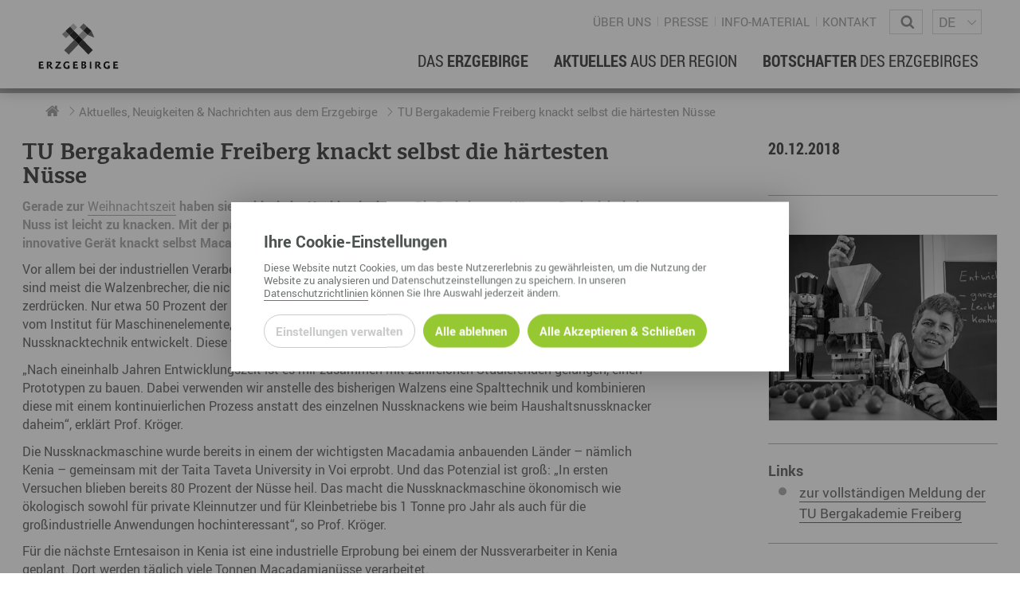

--- FILE ---
content_type: text/html; charset=utf-8
request_url: https://www.erzgebirge-gedachtgemacht.de/news/tu-bergakademie-freiberg-knackt-selbst-die-haertesten-nuesse
body_size: 19323
content:
<!DOCTYPE html>
<!--?xml encoding="UTF-8"--><html dir="ltr" lang="de-DE"> <head> <meta charset="utf-8"> <!-- This website is powered by TYPO3 - inspiring people to share! TYPO3 is a free open source Content Management Framework initially created by Kasper Skaarhoj and licensed under GNU/GPL. TYPO3 is copyright 1998-2026 of Kasper Skaarhoj. Extensions are copyright of their respective owners. Information and contribution at https://typo3.org/ --> <meta name="generator" content="TYPO3 CMS"> <meta name="viewport" content="width=device-width, user-scalable=no"> <meta name="description" content="Gerade zur Weihnachtszeit haben sie wohl wieder Hochkonjunktur &ndash; Die Rede ist von N&uuml;ssen. Doch nicht jede Nuss ist leicht zu knacken. Mit der patentierten Nussknackmaschine eines Freiberger Professors schon. Das innovative Ger&auml;t knackt selbst Macadamian&uuml;sse ohne Bruch des Nusskerns."> <meta name="robots" content="index,follow"> <meta property="article:published_time" content="2018-12-20T06:33:00+0000"> <meta property="og:title" content="TU Bergakademie Freiberg knackt selbst die h&auml;rtesten N&uuml;sse"> <meta property="og:type" content="article"> <meta property="og:site_name" content="Erzgebirge &ndash; Gedacht. Gemacht."> <meta property="og:description" content="Gerade zur Weihnachtszeit haben sie wohl wieder Hochkonjunktur &ndash; Die Rede ist von N&uuml;ssen. Doch nicht jede Nuss ist leicht zu knacken. Mit der patentierten Nussknackmaschine eines Freiberger Professors schon. Das innovative Ger&auml;t knackt selbst Macadamian&uuml;sse ohne Bruch des Nusskerns."> <meta property="og:url" content="https://www.erzgebirge-gedachtgemacht.de/news/tu-bergakademie-freiberg-knackt-selbst-die-haertesten-nuesse"> <meta property="og:image" content="https://www.erzgebirge-gedachtgemacht.de/fileadmin/_processed_/c/e/csm_TU_Freiberg_Prof._Matthias_Kr%C3%B6ger_Nussknackmaschine_669ccb89bd.jpg"> <link rel="stylesheet" href="/typo3temp/assets/compressed/merged-05f06b661b270524d5741e8831b9c3ba-dce014671e2026f96ee7920838a3e3e9.css?1757684955" media="all"> <link rel="stylesheet" type="text/css" href="/typo3conf/ext/template/Resources/Public/css/default-wfe.css" media="screen"><link rel="stylesheet" type="text/css" href="/typo3conf/ext/template/Resources/Public/css/print.css" media="print"><title>TU Bergakademie Freiberg knackt selbst die h&auml;rtesten N&uuml;sse &ndash; Erzgebirge &ndash; Gedacht. Gemacht.</title><meta name="twitter:card" content="summary_large_image"><link rel="top" href="/" title="Erzgebirge &ndash; Gedacht. Gemacht."><link rel="search" href="/suchergebnisse" title="Suchergebnisse"><link rel="up" href="/news"><link rel="first" href="/news" title="Neuigkeiten"><link rel="prev" href="/presse/mitteilungen" title="Pressemitteilungen"><link rel="next" href="/news" title="Neuigkeiten"><link rel="last" href="/presse/mitteilungen" title="Pressemitteilungen"><link rel="icon" sizes="32x32" type="image/png" href="/typo3temp/assets/_processed_/b/3/csm_favicon_erzgebirge_9b94d860b4.png"><link rel="icon" sizes="57x57" type="image/png" href="/typo3temp/assets/_processed_/b/3/csm_favicon_erzgebirge_9930cef348.png"><link rel="icon" sizes="76x76" type="image/png" href="/typo3temp/assets/_processed_/b/3/csm_favicon_erzgebirge_78448eb9fc.png"><link rel="icon" sizes="96x96" type="image/png" href="/typo3temp/assets/_processed_/b/3/csm_favicon_erzgebirge_b58c59dc01.png"><link rel="icon" sizes="128x128" type="image/png" href="/typo3temp/assets/_processed_/b/3/csm_favicon_erzgebirge_48b4825d61.png"><link rel="icon" sizes="192x192" type="image/png" href="/typo3temp/assets/_processed_/b/3/csm_favicon_erzgebirge_c565645f03.png"><link rel="icon" sizes="228x228" type="image/png" href="/typo3conf/ext/template/Resources/Public/img/favicon_erzgebirge.png"><link rel="shortcut icon" sizes="196x196" type="image/png" href="/typo3conf/ext/template/Resources/Public/img/favicon_erzgebirge.png"><link rel="apple-touch-icon" sizes="120x120" type="image/png" href="/typo3temp/assets/_processed_/b/3/csm_favicon_erzgebirge_f5509a7e1b.png"><link rel="apple-touch-icon" sizes="152x152" type="image/png" href="/typo3temp/assets/_processed_/b/3/csm_favicon_erzgebirge_599996d83e.png"><link rel="apple-touch-icon" sizes="180x180" type="image/png" href="/typo3temp/assets/_processed_/b/3/csm_favicon_erzgebirge_562571322c.png"><!--[if lte IE 9]><link rel="stylesheet" type="text/css" href="/typo3conf/ext/template/Resources/Public/css/ie9.css" media="screen"/><script src="/typo3conf/ext/template/Resources/Public/js/utility/modernizr.js" type="text/javascript"></script><script src="/typo3conf/ext/template/Resources/Public/js/placeholder.js" type="text/javascript"></script><![endif]--> <link rel="canonical" href="https://www.erzgebirge-gedachtgemacht.de/news/tu-bergakademie-freiberg-knackt-selbst-die-haertesten-nuesse"> </head> <body class="subpage "> <div id="page-container"><div id="page-top"><div class="row"><div class="small-8 medium-6 large-3 columns no-padding-right"><div id="page-logo"><a href="/" title="Erzgebirge &ndash; Gedacht. Gemacht. &ndash; Zur Startseite" class="branding-logo-link"><img src="/typo3conf/ext/template/Resources/Public/img/logo_erzgebirge.svg" alt="Wirtschaftsf&ouml;rderung Erzgebirge GmbH"></a></div></div><div class="medium-6 small-4 large-9 columns"><div class="page-top-support-container"><nav class="page-menu-support"><ul class="page-menu-support"><li class="page-menu-support-item"><a href="/ueber-uns" class="page-menu-support-item-link">&Uuml;ber uns</a></li><li class="page-menu-support-item"><a href="/presse" class="page-menu-support-item-link">Presse</a></li><li class="page-menu-support-item"><a href="/info-material" class="page-menu-support-item-link">Info-Material</a></li><li class="page-menu-support-item"><a href="/ueber-uns/kontakt" class="page-menu-support-item-link">Kontakt</a></li></ul></nav><div class="page-search"><form method="GET" id="form_kesearch_searchfield" name="form_kesearch_searchfield" class="search-form" target="_top" action="/suchergebnisse"><span class="icon icon-magnifying-glass"></span><label class="sr-only" for="ke_search_searchfield_sword">Wonach suchen Sie?</label><input type="text" id="ke_search_searchfield_sword" class="page-head-search-input" name="tx_kesearch_pi1[sword]" placeholder="Wonach suchen Sie?"></form></div><div class="language-switch-container"><span aria-hidden="true"></span><nav id="language-menu" aria-labelledby="header-language-menu"><h2 id="header-language-menu" class="sr-only">Sprachmen&uuml;</h2><ul id="language-switch"><li class="active"><a href="/news/tu-bergakademie-freiberg-knackt-selbst-die-haertesten-nuesse" aria-current="true" aria-label="deutsch">DE</a></li><li class="normal"><a href="/en/" aria-label="english">EN</a></li></ul></nav></div></div><div class="page-top-menu-container"> <input type="checkbox" id="toggle-menu" class="toggle-menu"><label for="toggle-menu" class="toggle-handle btn-hamburger"></label> <nav id="page-menu-main"> <ul class="menu-lvl-1"> <li class="first-list-item"> <div class="page-search-mobile"><form method="GET" id="form_kesearch_searchfield" name="form_kesearch_searchfield" class="search-form" target="_top" action="/suchergebnisse"><label class="sr-only" for="ke_search_searchfield_sword">Wonach suchen Sie?</label><input type="text" id="ke_search_searchfield_sword" class="page-head-search-input" name="tx_kesearch_pi1[sword]" placeholder="Wonach suchen Sie?"><span class="page-head-search-cursor" aria-hidden="true"></span><button type="submit" aria-label="Suche starten" class="page-head-search-button"><span class="icon icon-magnifier"></span><span class="loading">...</span></button></form></div> </li> <li class="menu-lvl-1-item"> <a href="/erzgebirge" class="menu-lvl-1-item-link"> <span>Das</span> Erzgebirge </a> <input type="checkbox" id="toggle-menu-lvl-2-0" class="toggle-menu"><label for="toggle-menu-lvl-2-0" class="toggle-handle"></label> <div class="menu-lvl-2-container"> <div class="row"><div class="small-12 columns"><div id="c974" class=" content-container type-gridelements-pi1 grid-type-2 "> <div class="row" data-height-match><div data-height-watch class="columns large-4 medium-12 "><div id="c975" class=" content type-menu-subpages "> <h3><span>Rund ums Erzgebirge</span></h3><nav aria-label="Rund ums Erzgebirge"><ul class="menu-lvl-1"><li class="menu-lvl-1-item"><a href="/erzgebirge/geschichte" title="Geschichte" class="menu-lvl-1-item-link"> Geschichte </a></li><li class="menu-lvl-1-item"><a href="/erzgebirge/geografie" title="Geografie" class="menu-lvl-1-item-link"> Geografie </a></li><li class="menu-lvl-1-item"><a href="/erzgebirge/erzgebirgskreis" title="Der Erzgebirgskreis" class="menu-lvl-1-item-link"> Der Erzgebirgskreis </a></li><li class="menu-lvl-1-item"><a href="/staedte" title="St&auml;dte im Erzgebirge" class="menu-lvl-1-item-link"> St&auml;dte im Erzgebirge </a></li><li class="menu-lvl-1-item"><a href="/erzgebirgskrimi" title="Erzgebirgskrimi" class="menu-lvl-1-item-link"> Erzgebirgskrimi </a></li><li class="menu-lvl-1-item"><a href="/fakten" title="Fakten" class="menu-lvl-1-item-link"> Fakten </a></li></ul></nav> </div><div id="c977" class=" content type-menu-subpages "> <h3><span>Wirtschaftsregion</span></h3><nav aria-label="Wirtschaftsregion"><ul class="menu-lvl-1"><li class="menu-lvl-1-item"><a href="/erzgebirge/wirtschaft" title="Wirtschaftsstandort" class="menu-lvl-1-item-link"> Wirtschaftsstandort </a></li><li class="menu-lvl-1-item"><input type="checkbox" class="toggle-menu"><label class="toggle-handle"></label><a href="/erzgebirge/arbeiten-jobs" title="Arbeiten im Erzgebirge" class="menu-lvl-1-item-link"> Arbeiten im Erzgebirge </a><ul><li><a href="/erzgebirge/coworking-spaces" title="Coworking Spaces im Erzgebirge" class="menu-lvl-1-item-link"> Coworking Spaces im Erzgebirge </a></li></ul></li></ul></nav> </div></div><div data-height-watch class="columns large-8 medium-12"><div id="c976" class=" content type-menu-subpages "> <h3><span>Lebensregion</span></h3><nav aria-label="Lebensregion"><ul class="menu-lvl-1 two-columns"><li class="menu-lvl-1-item"><a href="/erzgebirge/familienleben" title="Familienleben" class="menu-lvl-1-item-link"> Familienleben </a></li><li class="menu-lvl-1-item"><a href="/erzgebirge/bildung" title="Bildung" class="menu-lvl-1-item-link"> Bildung </a></li><li class="menu-lvl-1-item"><a href="/erzgebirge/wohnen-hausbau" title="Wohnen &amp; Hausbau" class="menu-lvl-1-item-link"> Wohnen &amp; Hausbau </a></li><li class="menu-lvl-1-item"><input type="checkbox" class="toggle-menu"><label class="toggle-handle"></label><a href="/erzgebirge/kultur" title="Kultur" class="menu-lvl-1-item-link"> Kultur </a><ul><li><a href="/erzgebirge/kultur/religion" title="Religion" class="menu-lvl-1-item-link"> Religion </a></li><li><a href="/erzgebirge/kultur/dialekt" title="Dialekt" class="menu-lvl-1-item-link"> Dialekt </a></li><li><a href="/erzgebirge/kultur/essen" title="Essen" class="menu-lvl-1-item-link"> Essen </a></li></ul></li><li class="menu-lvl-1-item"><a href="/erzgebirge/erzgebirgische-volkskunst" title="Erzgebirgische Volkskunst" class="menu-lvl-1-item-link"> Erzgebirgische Volkskunst </a></li><li class="menu-lvl-1-item"><a href="/erzgebirge/sport" title="Sportliche Aktivit&auml;ten" class="menu-lvl-1-item-link"> Sportliche Aktivit&auml;ten </a></li><li class="menu-lvl-1-item"><a href="/erzgebirge/freizeit" title="Freizeit" class="menu-lvl-1-item-link"> Freizeit </a></li><li class="menu-lvl-1-item"><a href="/erzgebirge/gesundheit-wellness" title="Gesundheit &amp; Wellness" class="menu-lvl-1-item-link"> Gesundheit &amp; Wellness </a></li><li class="menu-lvl-1-item"><input type="checkbox" class="toggle-menu"><label class="toggle-handle"></label><a href="/erzgebirge/natur-landschaft" title="Natur &amp; Landschaft" class="menu-lvl-1-item-link"> Natur &amp; Landschaft </a><ul><li><a href="/erzgebirge/talsperren-und-stauseen" title="Talsperren und Stauseen im Erzgebirge" class="menu-lvl-1-item-link"> Talsperren und Stauseen im Erzgebirge </a></li></ul></li><li class="menu-lvl-1-item"><a href="/erzgebirge/urlaubsregion-tourismus" title="Urlaubsregion Erzgebirge" class="menu-lvl-1-item-link"> Urlaubsregion Erzgebirge </a></li><li class="menu-lvl-1-item"><a href="/erzgebirge/weihnachten" title="Weihnachten" class="menu-lvl-1-item-link"> Weihnachten </a></li></ul></nav> </div><div id="c15054" class=" content type-menu-pages "> <h3><span>Der Film</span></h3><nav aria-label="Der Film"><ul class="menu-lvl-1"><li class="menu-lvl-1-item"><a href="/nah-dran-am-abgrund" title="Nah dran am Abgrund" class="menu-lvl-1-item-link"> Nah dran am Abgrund </a></li></ul></nav> </div></div></div></div></div></div> </div> </li> <li class="menu-lvl-1-item"> <a href="/news" class="menu-lvl-1-item-link"> Aktuelles <span>aus der Region</span> </a> <input type="checkbox" id="toggle-menu-lvl-2-1" class="toggle-menu"><label for="toggle-menu-lvl-2-1" class="toggle-handle"></label> <div class="menu-lvl-2-container"> <div class="row"><div class="small-12 columns"><div id="c978" class=" content-container type-gridelements-pi1 grid-type-3 "> <div class="row" data-height-match><div class="large-4 columns" data-height-watch><div id="c979" class=" content type-menu-pages "> <h3><span>Aktuelles</span></h3><nav aria-label="Aktuelles"><ul class="menu-lvl-1"><li class="menu-lvl-1-item"><a href="/news" title="Neuigkeiten" class="menu-lvl-1-item-link"> Neuigkeiten </a></li><li class="menu-lvl-1-item"><a href="/herzschlag-podcast" title="Podcast &bdquo;hERZschlag&ldquo;" class="menu-lvl-1-item-link"> Podcast &bdquo;hERZschlag&ldquo; </a></li><li class="menu-lvl-1-item"><a href="/presse" title="Presse" class="menu-lvl-1-item-link"> Presse </a></li></ul></nav> </div></div><div class="large-4 columns" data-height-watch><div id="c980" class=" content type-menu-subpages "> <h3><span>Erfolgsgeschichten</span></h3><nav aria-label="Erfolgsgeschichten"><ul class="menu-lvl-1"><li class="menu-lvl-1-item"><a href="/herz" title="hERZgeschichten" class="menu-lvl-1-item-link"> hERZgeschichten </a></li><li class="menu-lvl-1-item"><a href="/wirtschaft" title="Unternehmensgeschichten" class="menu-lvl-1-item-link"> Unternehmensgeschichten </a></li><li class="menu-lvl-1-item"><a href="/kurzerzaehlt" title="kurz ERZ&auml;hlt" class="menu-lvl-1-item-link"> kurz ERZ&auml;hlt </a></li></ul></nav> </div></div><div class="large-4 columns" data-height-watch><div id="c5170" class=" content type-menu-pages "> <h3><span>Newsletter</span></h3><nav aria-label="Newsletter"><ul class="menu-lvl-1"><li class="menu-lvl-1-item"><a href="/aktuelles-aus-der-region/newsletter" title="Newsletter" class="menu-lvl-1-item-link"> Newsletter </a></li></ul></nav> </div></div></div></div></div></div> </div> </li> <li class="menu-lvl-1-item"> <a href="/botschafter-des-erzgebirges" class="menu-lvl-1-item-link"> Botschafter <span>des Erzgebirges</span> </a> <input type="checkbox" id="toggle-menu-lvl-2-2" class="toggle-menu"><label for="toggle-menu-lvl-2-2" class="toggle-handle"></label> <div class="menu-lvl-2-container"> <div class="row"><div class="small-12 columns"><div id="c981" class=" content-container type-gridelements-pi1 grid-type-3 "> <div class="row" data-height-match><div class="large-4 columns" data-height-watch><div id="c982" class=" content type-menu-subpages "> <h3><span>Die Botschafter</span></h3><nav aria-label="Die Botschafter"><ul class="menu-lvl-1"><li class="menu-lvl-1-item"><a href="/botschafter-des-erzgebirges" title="Botschafter im &Uuml;berblick" class="menu-lvl-1-item-link"> Botschafter im &Uuml;berblick </a></li><li class="menu-lvl-1-item"><a href="/botschafter-des-erzgebirges/botschafterveranstaltungen" title="Botschafterveranstaltungen" class="menu-lvl-1-item-link"> Botschafterveranstaltungen </a></li></ul></nav> </div></div><div class="large-4 columns" data-height-watch></div><div class="large-4 columns" data-height-watch></div></div></div></div></div> </div> </li> <li class="last-list-item"> <div class="language-switch-container-mobile"><nav id="language-menu" aria-labelledby="header-language-menu"><h2 id="header-language-menu" class="sr-only">Sprachmen&uuml;</h2><ul><li class="active"><a href="/news/tu-bergakademie-freiberg-knackt-selbst-die-haertesten-nuesse" aria-current="true" aria-label="deutsch">DE</a></li><li class="normal"><a href="/en/" aria-label="english">EN</a></li></ul></nav></div> </li> </ul> </nav> </div> </div></div></div><div class="page-menu-breadcrumb-container"><div class="row"><div class="columns"><ul class="breadcrumb-lvl-1" itemscope itemtype="http://schema.org/BreadcrumbList"><li itemprop="itemListElement" itemscope itemtype="http://schema.org/ListItem" class="breadcrumb-lvl-1-item"><a href="/" target="_self" title="Erzgebirge &ndash; Gedacht. Gemacht." class="breadcrumb-lvl-1-item-link breadcrumb-home" itemprop="item"><span itemprop="name">Erzgebirge &ndash; Gedacht. Gemacht.</span><span itemprop="position" content="0"></span></a></li><li itemprop="itemListElement" itemscope itemtype="http://schema.org/ListItem" class="breadcrumb-lvl-1-item"><a href="/news" target="_self" title="Neuigkeiten" class="breadcrumb-lvl-1-item-link" itemprop="item"><span itemprop="name">Aktuelles, Neuigkeiten &amp; Nachrichten aus dem Erzgebirge</span><span itemprop="position" content="1"></span></a></li><li itemprop="itemListElement" itemscope itemtype="http://schema.org/ListItem" class="breadcrumb-lvl-1-item"><span class="breadcrumb-lvl-1-item-link"><span itemprop="name">TU Bergakademie Freiberg knackt selbst die h&auml;rtesten N&uuml;sse</span><span itemprop="position" content="3"></span><span></span></span></li></ul></div></div></div> <section id="page-content"><div class="row"><div class="columns page-content-wrapper"> <div class="news news-single"> <div class="article" itemscope="itemscope" itemtype="http://schema.org/Article"> <article class="row news-detail"> <div class="columns large-8"> <h1 class="news-detail-title">TU Bergakademie Freiberg knackt selbst die h&auml;rtesten N&uuml;sse</h1> <div class="row"> <div class="medium-12 columns show-for-small hide-for-large"> <img title="Prof. Matthias Kr&ouml;ger mit seiner patentierten Nussknackmaschine." src="/fileadmin/_processed_/c/e/csm_TU_Freiberg_Prof._Matthias_Kr%C3%B6ger_Nussknackmaschine_5c4ee12c86.jpg" width="400" height="327" alt=""> </div> </div> <div class="news-single-teaser"> <p>Gerade zur <a href="/erzgebirge/weihnachten">Weihnachtszeit</a> haben sie wohl wieder Hochkonjunktur &ndash; Die Rede ist von N&uuml;ssen. Doch nicht jede Nuss ist leicht zu knacken. Mit der patentierten Nussknackmaschine eines Freiberger Professors schon. Das innovative Ger&auml;t knackt selbst Macadamian&uuml;sse ohne Bruch des Nusskerns.</p> </div> <p>Vor allem bei der industriellen Verarbeitung von N&uuml;ssen gibt es oft noch sehr viel Ausschussware. Grund daf&uuml;r sind meist die Walzenbrecher, die nicht nur die Nussschale, sondern auch deren weichen, empfindlichen Nusskern zerdr&uuml;cken. Nur etwa 50 Prozent der Nusskerne bleiben heil. &bdquo;Das muss sich &auml;ndern!&ldquo;, sagt Prof. Matthias Kr&ouml;ger vom Institut f&uuml;r Maschinenelemente, Konstruktion und Fertigung und hat eine neue, innovative Nussknacktechnik entwickelt. Diese wurde inzwischen patentiert.</p> <p>&bdquo;Nach eineinhalb Jahren Entwicklungszeit ist es mir zusammen mit zahlreichen Studierenden gelungen, einen Prototypen zu bauen. Dabei verwenden wir anstelle des bisherigen Walzens eine Spalttechnik und kombinieren diese mit einem kontinuierlichen Prozess anstatt des einzelnen Nussknackens wie beim Haushaltsnussknacker daheim&ldquo;, erkl&auml;rt Prof. Kr&ouml;ger.</p> <p>Die Nussknackmaschine wurde bereits in einem der wichtigsten Macadamia anbauenden L&auml;nder &ndash; n&auml;mlich Kenia &ndash; gemeinsam mit der Taita Taveta University in Voi erprobt. Und das Potenzial ist gro&szlig;: &bdquo;In ersten Versuchen blieben bereits 80 Prozent der N&uuml;sse heil. Das macht die Nussknackmaschine &ouml;konomisch wie &ouml;kologisch sowohl f&uuml;r private Kleinnutzer und f&uuml;r Kleinbetriebe bis 1 Tonne pro Jahr als auch f&uuml;r die gro&szlig;industrielle Anwendungen hochinteressant&ldquo;, so Prof. Kr&ouml;ger.</p> <p>F&uuml;r die n&auml;chste Erntesaison in Kenia ist eine industrielle Erprobung bei einem der Nussverarbeiter in Kenia geplant. Dort werden t&auml;glich viele Tonnen Macadamian&uuml;sse verarbeitet.</p> <p>Zeitgleich erfolgt an der <a href="/erzgebirge/bildung#c1550">TU Bergakademie Freiberg</a> die Weiterentwicklung der Maschine, um die Handhabung, Wartung und Lebensdauer noch zu verbessern. Bereits jetzt sind alle Schrauben der Maschine gleichlang und vom selben Typ, damit sie auch in Entwicklungsl&auml;ndern einfach reparierbar sind.</p> <p>Prof. Kr&ouml;ger stellt seinen Prototypen am 20. Dezember in seiner Weihnachtsvorlesung ab 11:45 Uhr im Karl-Kegel-Bau (Agricolastra&szlig;e 1) erstmals der &Ouml;ffentlichkeit vor.</p> </div> <div class="columns xlarge-3 large-4 xlarge-offset-1"> <div class="news-related"> <h4 class="news-detail-date-large"> <span>20.12.2018</span> </h4> <div class="divider double-spacing single-border"><hr></div> <!-- fal media files --> <div class="news-img-wrap news-related-item row medium-up-2 large-up-1"> <div class="column"> <figure> <a rel="lightbox" class="lightbox" title=" Prof. Matthias Kr&ouml;ger mit seiner patentierten Nussknackmaschine. / &copy; Detlev M&uuml;ller / TU Bergakademie Freiberg" href="/fileadmin/user_upload/TU_Freiberg_Prof._Matthias_Kr%C3%B6ger_Nussknackmaschine.jpg"> <img title="Prof. Matthias Kr&ouml;ger mit seiner patentierten Nussknackmaschine." src="/fileadmin/_processed_/c/e/csm_TU_Freiberg_Prof._Matthias_Kr%C3%B6ger_Nussknackmaschine_3f854b0808.jpg" width="400" height="327" alt=""> </a> </figure> </div> </div> <div class="news-related-wrap content"> <div class="divider single-spacing single-border"><hr></div> <div class="news-related news-related-links news-related-item"> <h5> Links </h5> <ul class="content"> <li> <a href="https://tu-freiberg.de/presse/tu-bergakademie-freiberg-knackt-selbst-die-haertesten-nuesse" title="zur vollst&auml;ndigen Meldung der TU Bergakademie Freiberg" target="_blank" rel="noreferrer">zur vollst&auml;ndigen Meldung der TU Bergakademie Freiberg</a> </li> </ul> </div> </div> <div class="divider single-spacing single-border"><hr></div> <h5 class="news-detail-source"> </h5> <div class="divider single-spacing no-border"><hr></div> <p class="news-detail-backlink-wrap"> <a class="more back" href="/news"> Zur&uuml;ck zur &Uuml;bersicht </a> </p> </div> </div> </article> </div> </div> </div></div></section> <footer id="page-foot"><div class="row" data-height-match><div class="large-3 columns" data-height-watch><div id="c1869" class=" content type-list plugin-fnnaddress-displayorganisations "> <div class="tx-fnn-address"><div class="fnn-address-list fnn-address-organisation"><div class="fnn-address-organisation-item"><h3 class="p-org">Regionalmanagement Erzgebirge <span class="fnn-address-organsiation-alternative">c/o Wirtschaftsf&ouml;rderung Erzgebirge GmbH</span></h3><p class="h-adr"><span class="p-street-address">Adam-Ries-Stra&szlig;e 16</span><br><span class="p-postal-code">09456</span>&nbsp;<span class="p-locality">Annaberg-Buchholz</span><br></p><p class="contact"> Telefon: <span class="p-tel">+49 3733 145 140</span><br> Fax: <span class="p-fax">+49 3733 145 147</span><br><a href="#" data-mailto-token="kygjrm8imlryirYcpxeczgpec+ecbyafreckyafr,bc" data-mailto-vector="-2"><span class="u-email">kontakt@erzgebirge-gedachtgemacht.de</span></a><br><a href="https://www.erzgebirge-gedachtgemacht.de"><span class="u-url">www.erzgebirge-gedachtgemacht.de</span></a></p></div></div></div> </div></div><div class="large-5 large-offset-1 columns border-left" data-height-watch><div id="c2894" class=" content-container type-gridelements-pi1 grid-type-2 "> <div class="row" data-height-match><div data-height-watch class="columns large-6 medium-12 "><div id="c1871" class=" content type-menu-pages "> <h5><span>Informationen</span></h5><nav aria-label="Informationen"><ul class="menu-lvl-1"><li class="menu-lvl-1-item"><a href="/news" title="Neuigkeiten" class="menu-lvl-1-item-link"> Neuigkeiten </a></li><li class="menu-lvl-1-item"><a href="/ueber-uns" title="&Uuml;ber uns" class="menu-lvl-1-item-link"> &Uuml;ber uns </a></li><li class="menu-lvl-1-item"><a href="/ueber-uns/kontakt" title="Kontakt" class="menu-lvl-1-item-link"> Kontakt </a></li><li class="menu-lvl-1-item"><a href="https://www.fachkraefte-erzgebirge.de/" title="Stellenangebote im Erzgebirge" class="menu-lvl-1-item-link"> Stellenangebote im Erzgebirge </a></li><li class="menu-lvl-1-item"><a href="https://www.welcome-erzgebirge.de/" title="Welcome Center Erzgebirge" class="menu-lvl-1-item-link"> Welcome Center Erzgebirge </a></li><li class="menu-lvl-1-item"><a href="https://www.erzgebirge-tourismus.de/" target="_blank" title="Urlaub im Erzgebirge" class="menu-lvl-1-item-link" rel="nofollow"> Urlaub im Erzgebirge </a></li><li class="menu-lvl-1-item"><a href="https://www.montanregion-erzgebirge.de/" target="_blank" title="Welterbe Montanregion Erzgebirge/Kru&scaron;noho&#345;&iacute;" class="menu-lvl-1-item-link" rel="nofollow"> Welterbe Montanregion Erzgebirge/Kru&scaron;noho&#345;&iacute; </a></li></ul></nav> </div> <div class="divider single-spacing single-border "><hr></div> <div id="c2892" class=" content type-menu-pages "> <nav><ul class="menu-lvl-1"><li class="menu-lvl-1-item"><a href="/impressum" title="Impressum" class="menu-lvl-1-item-link" rel="nofollow"> Impressum </a></li><li class="menu-lvl-1-item"><a href="/barrierefreiheitserklaerung" title="Barrierefreiheitserkl&auml;rung" class="menu-lvl-1-item-link" rel="nofollow"> Barrierefreiheitserkl&auml;rung </a></li><li class="menu-lvl-1-item"><a href="/datenschutz" title="Datenschutz" class="menu-lvl-1-item-link" rel="nofollow"> Datenschutz </a></li></ul></nav> </div><div id="c16870" class=" content type-list plugin-fnncookiemanager-cookiemanageropener "> <p><button class="fnn-cookiemanager-open "><span>Cookie-Manager</span></button></p> </div></div><div data-height-watch class="columns large-6 medium-12"><div id="c2897" class=" content side-padding content-type type-text "> <ul class="social"><li class="icon-social-facebook"><a href="https://www.facebook.com/WirtschaftImErzgebirge/" target="_blank" rel="noreferrer">&nbsp;Facebook</a></li><li class="icon-social-instagram"><a href="https://www.instagram.com/erzgebirge.gedachtgemacht/" target="_blank" rel="noreferrer">&nbsp;Instagram</a></li><li class="icon-social-twitter"><a href="https://twitter.com/WirtschaftImERZ" target="_blank" rel="noreferrer">&nbsp;Twitter</a></li><li class="icon-social-youtube"><a href="https://www.youtube.com/@erzgebirge.gedachtgemacht" target="_blank" rel="noreferrer">&nbsp;YouTube</a></li><li class="icon-press-news"><a href="https://www.erzgebirge-gedachtgemacht.de/aktuelles-aus-der-region/newsletter" target="_blank">&nbsp;Newsletter</a></li><li class="icon-play"><a href="https://www.erzgebirge-gedachtgemacht.de/herzschlag-podcast" target="_blank">&nbsp;Podcast</a></li><li class="icon-link-connect-chain"><a href="https://www.erzgebirge-gedachtgemacht.de/rss.xml" target="_blank">&nbsp;RSS-Feed</a></li></ul> </div></div></div></div></div><div class="large-2 large-offset-1 border-left columns logo-container" data-height-watch><div id="c1874" class=" content side-padding content-type type-textpic "> <div class="ce-textpic ce-left ce-intext"><div class="ce-gallery" data-ce-columns="1" data-ce-images="1"><div class="row large-up-1 medium-up-1 small-up-1" data-same-image-height><div class="column column-block "><figure class="image"><img title="Wappen des Freistaates Sachsen" alt="Wappen des Freistaates Sachsen" src="/fileadmin/Logos/sachsen.svg" srcset="/fileadmin/Logos/sachsen.svg 460w, /fileadmin/Logos/sachsen.svg 398w, /fileadmin/Logos/sachsen.svg 345w, /fileadmin/Logos/sachsen.svg 306w, /fileadmin/Logos/sachsen.svg 230w, /fileadmin/Logos/sachsen.svg 153w, /fileadmin/Logos/sachsen.svg 115w, /fileadmin/Logos/sachsen.svg 690w, /fileadmin/Logos/sachsen.svg 920w, /fileadmin/Logos/sachsen.svg 640w" sizes=" (min-width: 1380px) 460px, (min-width: 1004px) 33vw, (min-width: 640px) 33vw, 100vw " width="640" height="985"></figure></div></div></div><div class="ce-bodytext"><p>Diese Ma&szlig;nahme wird mitfinanziert mit Steuermitteln auf Grundlage des vom S&auml;chsischen Landtag beschlossenen Haushaltes. Die Mitfinanzierung des Bundesministeriums f&uuml;r Wirtschaft und Klimaschutz erfolgt auf der Grundlage des vom Deutschen Bundestag beschlossenen Haushaltes.</p></div></div> </div></div></div></footer> <script>var cmJsonData = JSON.parse('{"27":{"uid":27,"pid":89,"erasable":false,"functional":true,"notUnselectable":false,"preselected":false,"loadWidthoutApproval":true,"services":[{"uid":50,"pid":89,"type":"usercontrolledfepage","dataExternal":false,"dataHead":"","dataBodyBegin":"","dataBodyEnd":"","dataAfterApproval":"","dataAfterRejection":"","noscript":"","externalProviderId":"","externalContent":false,"elementIdentifier":"","scriptIdentifier":"","cookies":[{"type":"cookie","title":"fnncmCookieConsent","domain":"www.erzgebirge-gedachtgemacht.de"},{"type":"cookie","title":"fe_typo_user","domain":"www.erzgebirge-gedachtgemacht.de"},{"type":"cookie","title":"notification-*","domain":"www.erzgebirge-gedachtgemacht.de"},{"type":"cookie","title":"style","domain":"www.erzgebirge-gedachtgemacht.de"}]},{"uid":51,"pid":89,"type":"typo3backend","dataExternal":false,"dataHead":"","dataBodyBegin":"","dataBodyEnd":"","dataAfterApproval":"","dataAfterRejection":"","noscript":"","externalProviderId":"","externalContent":false,"elementIdentifier":"","scriptIdentifier":"","cookies":[{"type":"cookie","title":"PHPSESSID","domain":"www.erzgebirge-gedachtgemacht.de"},{"type":"cookie","title":"be_typo_user","domain":"www.erzgebirge-gedachtgemacht.de"}]},{"uid":62,"pid":89,"type":"custom","dataExternal":false,"dataHead":"var _mtm = window._mtm = window._mtm || []; _mtm.push({`mtm.startTime`: (new Date().getTime()), `event`: `mtm.Start`}); var d=document, g=d.createElement(`script`), s=d.getElementsByTagName(`script`)[0]; g.async=true; g.src=`https:\/\/lytcs.erzgebirge-gedachtgemacht.de\/js\/container_FXpIiHoV.js`; s.parentNode.insertBefore(g,s);","dataBodyBegin":"","dataBodyEnd":"","dataAfterApproval":"","dataAfterRejection":"","noscript":"","externalProviderId":"0","externalContent":false,"elementIdentifier":"","scriptIdentifier":"","cookies":[]}]},"28":{"uid":28,"pid":89,"erasable":false,"functional":false,"notUnselectable":false,"preselected":false,"loadWidthoutApproval":false,"services":[{"uid":77,"pid":89,"type":"custom","dataExternal":false,"dataHead":"","dataBodyBegin":"","dataBodyEnd":"","dataAfterApproval":"","dataAfterRejection":"","noscript":"","externalProviderId":"GTM-T9T8NBQ","externalContent":false,"elementIdentifier":"","scriptIdentifier":"","cookies":[]},{"uid":64,"pid":89,"type":"custom","dataExternal":false,"dataHead":"window.dataLayer = window.dataLayer || []; window.dataLayer.push({ `event`: `consent_changed`, `google analytics`: `allowed`, });","dataBodyBegin":"","dataBodyEnd":"","dataAfterApproval":"","dataAfterRejection":"","noscript":"","externalProviderId":"0","externalContent":false,"elementIdentifier":"","scriptIdentifier":"","cookies":[{"type":"cookie","title":"_ga","domain":"www.erzgebirge-gedachtgemacht.de"},{"type":"cookie","title":"_gid","domain":"www.erzgebirge-gedachtgemacht.de"},{"type":"cookie","title":"_ga_*","domain":"www.erzgebirge-gedachtgemacht.de"},{"type":"cookie","title":"IDE","domain":"www.erzgebirge-gedachtgemacht.de"}]},{"uid":70,"pid":89,"type":"custom","dataExternal":false,"dataHead":"window._paq=window._paq||[];window._paq.push([`rememberCookieConsentGiven`]);","dataBodyBegin":"","dataBodyEnd":"","dataAfterApproval":"","dataAfterRejection":"","noscript":"","externalProviderId":"0","externalContent":false,"elementIdentifier":"","scriptIdentifier":"","cookies":[{"type":"cookie","title":"_pk_ses","domain":"www.erzgebirge-gedachtgemacht.de"},{"type":"cookie","title":"_pk_ref","domain":"www.erzgebirge-gedachtgemacht.de"},{"type":"cookie","title":"_pk_cvar","domain":"www.erzgebirge-gedachtgemacht.de"},{"type":"cookie","title":"mtm_cookie_consent","domain":"www.erzgebirge-gedachtgemacht.de"},{"type":"cookie","title":"_pk_id","domain":"www.erzgebirge-gedachtgemacht.de"},{"type":"cookie","title":"matomo_sessid","domain":"www.erzgebirge-gedachtgemacht.de"}]}]},"29":{"uid":29,"pid":89,"erasable":false,"functional":false,"notUnselectable":false,"preselected":false,"loadWidthoutApproval":false,"services":[{"uid":53,"pid":89,"type":"youtube","dataExternal":false,"dataHead":"","dataBodyBegin":"","dataBodyEnd":"","dataAfterApproval":"","dataAfterRejection":"","noscript":"","externalProviderId":"","externalContent":true,"elementIdentifier":"\/\/iframe[starts-with(@src,`https:\/\/www.youtube`)]","scriptIdentifier":"","cookies":[]},{"uid":88,"pid":89,"type":"vimeo","dataExternal":false,"dataHead":"","dataBodyBegin":"","dataBodyEnd":"","dataAfterApproval":"","dataAfterRejection":"","noscript":"","externalProviderId":"0","externalContent":true,"elementIdentifier":"\/\/iframe[starts-with(@src,`https:\/\/player.vimeo`)]","scriptIdentifier":"","cookies":[]},{"uid":91,"pid":89,"type":"custom","dataExternal":false,"dataHead":"","dataBodyBegin":"","dataBodyEnd":"","dataAfterApproval":"","dataAfterRejection":"","noscript":"","externalProviderId":"0","externalContent":true,"elementIdentifier":"\/\/iframe[starts-with(@src,`https:\/\/www.mdr.de\/resources\/`)]","scriptIdentifier":"","cookies":[]}]},"30":{"uid":30,"pid":89,"erasable":false,"functional":false,"notUnselectable":false,"preselected":false,"loadWidthoutApproval":false,"services":[{"uid":80,"pid":89,"type":"custom","dataExternal":false,"dataHead":"","dataBodyBegin":"","dataBodyEnd":"if (typeof initGoogleMaps == \\\"function\\\") { initGoogleMaps(); }","dataAfterApproval":"","dataAfterRejection":"","noscript":"","externalProviderId":"0","externalContent":true,"elementIdentifier":"\/\/div[contains(@id,`address-box-map`)] | \/\/iframe[starts-with(@src,`https:\/\/www.google.com\/maps\/`)] | \/\/div[contains(@id,`address-shopping-map`)]","scriptIdentifier":"","cookies":[]},{"uid":93,"pid":89,"type":"custom","dataExternal":false,"dataHead":"","dataBodyBegin":"","dataBodyEnd":"","dataAfterApproval":"","dataAfterRejection":"","noscript":"","externalProviderId":"0","externalContent":true,"elementIdentifier":"\/\/iframe[starts-with(@src,`https:\/\/www.touvia.de\/mapapi.html`)]","scriptIdentifier":"","cookies":[]},{"uid":95,"pid":89,"type":"custom","dataExternal":false,"dataHead":"","dataBodyBegin":"","dataBodyEnd":"","dataAfterApproval":"","dataAfterRejection":"","noscript":"","externalProviderId":"0","externalContent":true,"elementIdentifier":"\/\/iframe[starts-with(@src,`https:\/\/www.komoot.de\/`)]","scriptIdentifier":"","cookies":[]}]},"35":{"uid":35,"pid":89,"erasable":false,"functional":false,"notUnselectable":false,"preselected":false,"loadWidthoutApproval":false,"services":[{"uid":65,"pid":89,"type":"custom","dataExternal":false,"dataHead":"window.dataLayer = window.dataLayer || []; window.dataLayer.push({ `event`: `consent_changed`, `facebook`: `allowed`, });","dataBodyBegin":"","dataBodyEnd":"","dataAfterApproval":"","dataAfterRejection":"","noscript":"","externalProviderId":"0","externalContent":false,"elementIdentifier":"","scriptIdentifier":"","cookies":[{"type":"cookie","title":"_fbp","domain":"www.erzgebirge-gedachtgemacht.de"}]},{"uid":72,"pid":89,"type":"custom","dataExternal":false,"dataHead":"window.dataLayer = window.dataLayer || []; window.dataLayer.push({ `event`: `consent_changed`, `google signals`: `true`, });","dataBodyBegin":"","dataBodyEnd":"","dataAfterApproval":"","dataAfterRejection":"","noscript":"","externalProviderId":"0","externalContent":false,"elementIdentifier":"","scriptIdentifier":"","cookies":[]},{"uid":73,"pid":89,"type":"custom","dataExternal":false,"dataHead":"window.dataLayer = window.dataLayer || []; window.dataLayer.push({ `event`: `consent_changed`, `google ads personalization`: `true`, });","dataBodyBegin":"","dataBodyEnd":"","dataAfterApproval":"","dataAfterRejection":"","noscript":"","externalProviderId":"0","externalContent":false,"elementIdentifier":"","scriptIdentifier":"","cookies":[]}]},"37":{"uid":37,"pid":89,"erasable":false,"functional":false,"notUnselectable":false,"preselected":false,"loadWidthoutApproval":false,"services":[{"uid":79,"pid":89,"type":"custom","dataExternal":false,"dataHead":"","dataBodyBegin":"","dataBodyEnd":"","dataAfterApproval":"","dataAfterRejection":"","noscript":"","externalProviderId":"0","externalContent":true,"elementIdentifier":"\/\/iframe[starts-with(@src,`https:\/\/www.yumpu.com\/`)]","scriptIdentifier":"","cookies":[]},{"uid":83,"pid":89,"type":"custom","dataExternal":false,"dataHead":"","dataBodyBegin":"","dataBodyEnd":"","dataAfterApproval":"","dataAfterRejection":"","noscript":"","externalProviderId":"0","externalContent":true,"elementIdentifier":"\/\/img[starts-with(@src,`https:\/\/pbs.twimg.com\/`)]","scriptIdentifier":"","cookies":[]},{"uid":86,"pid":89,"type":"custom","dataExternal":false,"dataHead":"","dataBodyBegin":"","dataBodyEnd":"if (typeof initPodigeePodcasts == \\\"function\\\") { initPodigeePodcasts(); }","dataAfterApproval":"","dataAfterRejection":"","noscript":"","externalProviderId":"0","externalContent":true,"elementIdentifier":"\/\/div[contains(@class,`podigee-podcast-player`)]","scriptIdentifier":"","cookies":[]},{"uid":87,"pid":89,"type":"custom","dataExternal":false,"dataHead":"","dataBodyBegin":"","dataBodyEnd":"","dataAfterApproval":"","dataAfterRejection":"","noscript":"","externalProviderId":"0","externalContent":true,"elementIdentifier":"\/\/iframe[starts-with(@src,`https:\/\/open.spotify.com`)]","scriptIdentifier":"","cookies":[]},{"uid":90,"pid":89,"type":"custom","dataExternal":false,"dataHead":"","dataBodyBegin":"","dataBodyEnd":"","dataAfterApproval":"","dataAfterRejection":"","noscript":"","externalProviderId":"0","externalContent":true,"elementIdentifier":"\/\/iframe[starts-with(@src,`https:\/\/tour.360grad-team.com\/`)]","scriptIdentifier":"","cookies":[]}]}}');</script> <div class="fnn-cookiemanager layout-top" data-cookie-consent-lifetime="90" data-privacy-policy="0"> <div class="cm-overlay"></div> <div class="cm-cookiebar" role="dialog" aria-labelledby="cm-cookiebar-title" aria-describedby="cm-cookiebar-description" aria-modal="true"> <div class="cm-cookiebar-content-container"> <div class="cm-cookiebar-info"> <h4 id="cm-cookiebar-title">Ihre <span lang="en">Cookie</span>-Einstellungen</h4> <p id="cm-cookiebar-description">Diese <span lang="en">Website</span> nutzt Cookies, um das beste Nutzererlebnis zu gew&auml;hrleisten, um die Nutzung der <span lang="en">Website</span> zu analysieren und Datenschutzeinstellungen zu speichern. In unseren <a href="/datenschutz">Datenschutzrichtlinien</a> k&ouml;nnen Sie Ihre Auswahl jederzeit &auml;ndern.</p> </div> <div class="cm-cookiebar-buttons"> <button class="cm-btn cm-btn-settings" aria-label="Datenschutzeinstellungen &ouml;ffnen" onclick="fnncm().showCookieManager();">Einstellungen verwalten</button> <button class="cm-btn cm-btn-reject" aria-label="Alle ablehnbaren Cookies ablehnen und weiter zur Seite" onclick="fnncm().rejectAll();">Alle ablehnen</button> <button class="cm-btn cm-btn-accept" aria-label="Alle Cookies akzeptieren und weiter zur Seite" onclick="fnncm().acceptAll();">Alle Akzeptieren &amp; Schlie&szlig;en</button> </div> </div> </div> <div class="cm-modal" role="dialog" aria-labelledby="cm-modal-title" aria-describedby="cm-modal-description" aria-modal="true"> <div class="cm-settings-popup"> <div class="cm-head"> <h4 id="cm-modal-title" class="cm-modal-title">Ihre <span lang="en">Cookie</span>-Einstellungen</h4> <p id="cm-modal-description" class="cm-modal-description">Diese <span lang="en">Website</span> nutzt Cookies, um das beste Nutzererlebnis zu gew&auml;hrleisten, um die Nutzung der <span lang="en">Website</span> zu analysieren und Datenschutzeinstellungen zu speichern. In unseren <a href="/datenschutz">Datenschutzrichtlinien</a> k&ouml;nnen Sie Ihre Auswahl jederzeit &auml;ndern.</p> </div> <div class="cm-tab-container"> <div class="cm-tab-item"> <button type="button" id="cm-tab-1" data-cm-tab-content="1" class="checked"> Kategorien </button> </div> <div class="cm-tab-item"> <button type="button" id="cm-tab-2" data-cm-tab-content="2" class=""> Externe Medien </button> </div> </div> <div class="cm-tab-content"> <div class="cm-tab-item-content" data-tab-content="1"> <div class="cm-service-group"> <div class="cm-service-group-title-container"> <p class="cm-service-group-title">Funktionale</p> <div class="cm-service-group-switch"> <div class="cm-tri-state-toggle-container"> <input type="checkbox" class="cm-tri-state-toggle" id="cm-tri-state-0-27" data-parent-id="0" data-service-id="27" data-has-changed="0" aria-label='Legt fest ob der Service und dessen &lt;span lang="en"&gt;Cookies&lt;/span&gt; aktiviert wird oder nicht' checked disabled> <label for="cm-tri-state-0-27" aria-label='Legt fest ob der Service und dessen &lt;span lang="en"&gt;Cookies&lt;/span&gt; aktiviert wird oder nicht'></label> </div> </div> </div> <p class="cm-service-group-description">Diese <span lang="en">Cookies</span> gew&auml;hrleisten das korrekte Betreiben der Seite. Auch zustimmungsfreie <span lang="en">Cookies</span> oder <span lang="en">First Party Cookies</span> genannt.</p> <button class="cm-service-group-toggle-more" data-expandable=".cm-services-wrapper" aria-label="Zeige Informationen zu funktionalen Technologien und verwendeten Cookies">Zeige Informationen zu funktionalen Technologien und verwendeten Cookies</button> <div class="cm-services-wrapper"> <p class="cm-service-group-description without-padding">Anbieter, die Cookies auf dieser Seite nutzen, werden nachfolgend aufgelistet. Wo dies m&ouml;glich ist, k&ouml;nnen Sie der Nutzung von Cookies zustimmen.</p> <div class="cm-services-head"> <span>Name</span> <span>Anbieter</span> </div> <div class="cm-services-body"> <div class="cm-service"> <div class="cm-service-provider-info"> <span>Nutzergesteuert</span> <span>Wirtschaftsf&ouml;rderung Erzgebirge GmbH</span> <div class="cm-tri-state-toggle-container"> <input type="checkbox" class="cm-tri-state-toggle" id="cm-tri-state-27-50" data-parent-id="27" data-service-id="50" data-has-changed="0" aria-label='Legt fest ob der Service und dessen &lt;span lang="en"&gt;Cookies&lt;/span&gt; aktiviert wird oder nicht' checked disabled> <label for="cm-tri-state-27-50" aria-label='Legt fest ob der Service und dessen &lt;span lang="en"&gt;Cookies&lt;/span&gt; aktiviert wird oder nicht'></label> </div> </div> <div class="cm-service-body"> <p class="cm-service-description">Cookies, welche f&uuml;r die Grundfunktion unserer Seite ben&ouml;tigt und gesetzt werden.</p> <button class="cm-cookie-toggle-more" data-expandable=".cm-cookies" data-cookies="" aria-label="Zeige Cookies des Dienstes">Cookies</button> <div class="cm-cookies"> <div class="cm-cookie"> <div class="cm-cookie-properties"> <div class="cm-cookie-property"> <span>Name: </span> <span class="cm-highlight">fnncmCookieConsent</span> </div> <div class="cm-cookie-property"> <span>Domain: </span> <span class="cm-highlight">www.erzgebirge-gedachtgemacht.de</span> </div> <div class="cm-cookie-property"> <span>G&uuml;ltigkeit: </span> <span class="cm-highlight">90 Tage</span> </div> </div> <p class="cm-cookie-description">Speichert die Auswahl des Cookie-Managments.</p> </div> <div class="cm-cookie"> <div class="cm-cookie-properties"> <div class="cm-cookie-property"> <span>Name: </span> <span class="cm-highlight">fe_typo_user</span> </div> <div class="cm-cookie-property"> <span>Domain: </span> <span class="cm-highlight">www.erzgebirge-gedachtgemacht.de</span> </div> <div class="cm-cookie-property"> <span>G&uuml;ltigkeit: </span> <span class="cm-highlight">Sitzung</span> </div> </div> <p class="cm-cookie-description">Wird f&uuml;r die Funktionalit&auml;t des Kontaktformulars ben&ouml;tigt.</p> </div> <div class="cm-cookie"> <div class="cm-cookie-properties"> <div class="cm-cookie-property"> <span>Name: </span> <span class="cm-highlight">notification-*</span> </div> <div class="cm-cookie-property"> <span>Domain: </span> <span class="cm-highlight">www.erzgebirge-gedachtgemacht.de</span> </div> <div class="cm-cookie-property"> <span>G&uuml;ltigkeit: </span> <span class="cm-highlight">Sitzung</span> </div> </div> <p class="cm-cookie-description">Merkt sich das Schlie&szlig;en einer Informationsleiste damit diese beim n&auml;chsten Seitenaufruf nicht erneut angezeigt wird.</p> </div> <div class="cm-cookie"> <div class="cm-cookie-properties"> <div class="cm-cookie-property"> <span>Name: </span> <span class="cm-highlight">style</span> </div> <div class="cm-cookie-property"> <span>Domain: </span> <span class="cm-highlight">www.erzgebirge-gedachtgemacht.de</span> </div> <div class="cm-cookie-property"> <span>G&uuml;ltigkeit: </span> <span class="cm-highlight">1 Jahr</span> </div> </div> <p class="cm-cookie-description">Dieses Cookie speichert die Auswahl des Kontrastmodus.</p> </div> </div> </div> </div> <div class="cm-service"> <div class="cm-service-provider-info"> <span>TYPO3 Backend</span> <span>Wirtschaftsf&ouml;rderung Erzgebirge GmbH</span> <div class="cm-tri-state-toggle-container"> <input type="checkbox" class="cm-tri-state-toggle" id="cm-tri-state-27-51" data-parent-id="27" data-service-id="51" data-has-changed="0" aria-label='Legt fest ob der Service und dessen &lt;span lang="en"&gt;Cookies&lt;/span&gt; aktiviert wird oder nicht' checked disabled> <label for="cm-tri-state-27-51" aria-label='Legt fest ob der Service und dessen &lt;span lang="en"&gt;Cookies&lt;/span&gt; aktiviert wird oder nicht'></label> </div> </div> <div class="cm-service-body"> <p class="cm-service-description">Cookies, welche f&uuml;r die Nutzung des TYPO3 Backendzugangs ben&ouml;tigt und gesetzt werden.</p> <button class="cm-cookie-toggle-more" data-expandable=".cm-cookies" data-cookies="" aria-label="Zeige Cookies des Dienstes">Cookies</button> <div class="cm-cookies"> <div class="cm-cookie"> <div class="cm-cookie-properties"> <div class="cm-cookie-property"> <span>Name: </span> <span class="cm-highlight">PHPSESSID</span> </div> <div class="cm-cookie-property"> <span>Domain: </span> <span class="cm-highlight">www.erzgebirge-gedachtgemacht.de</span> </div> <div class="cm-cookie-property"> <span>G&uuml;ltigkeit: </span> <span class="cm-highlight">Sitzung</span> </div> </div> <p class="cm-cookie-description">Speichert die Sitzungs-ID welche beim einloggen in das TYPO3-Backend erstellt wird und die Sitzung eindeutig identifiziert.</p> </div> <div class="cm-cookie"> <div class="cm-cookie-properties"> <div class="cm-cookie-property"> <span>Name: </span> <span class="cm-highlight">be_typo_user</span> </div> <div class="cm-cookie-property"> <span>Domain: </span> <span class="cm-highlight">www.erzgebirge-gedachtgemacht.de</span> </div> <div class="cm-cookie-property"> <span>G&uuml;ltigkeit: </span> <span class="cm-highlight">Sitzung</span> </div> </div> <p class="cm-cookie-description">Speichert die Backend-User-ID welche beim einloggen in das TYPO3-Backend erstellt wird und den Nutzer eindeutig identifiziert.</p> </div> </div> </div> </div> <div class="cm-service"> <div class="cm-service-provider-info"> <span>Matomo Tag Manager</span> <span>Wirtschaftsf&ouml;rderung Erzgebirge GmbH</span> <div class="cm-tri-state-toggle-container"> <input type="checkbox" class="cm-tri-state-toggle" id="cm-tri-state-27-62" data-parent-id="27" data-service-id="62" data-has-changed="0" aria-label='Legt fest ob der Service und dessen &lt;span lang="en"&gt;Cookies&lt;/span&gt; aktiviert wird oder nicht' checked disabled> <label for="cm-tri-state-27-62" aria-label='Legt fest ob der Service und dessen &lt;span lang="en"&gt;Cookies&lt;/span&gt; aktiviert wird oder nicht'></label> </div> </div> <div class="cm-service-body"> <p class="cm-service-description">Der Matomo Tag Manager ist funktional notwendig um unterschiedliche Code-Abschnitte, die wir auf unserer Webseite verwenden, zentral zu integrieren und zu verwalten. Der Tag Manager allein speichert oder &uuml;bertr&auml;gt keinerlei Daten.</p> </div> </div> </div> </div> </div> <div class="cm-service-group"> <div class="cm-service-group-title-container"> <p class="cm-service-group-title">Analytische <span lang="en">Cookies</span></p> <div class="cm-service-group-switch"> <div class="cm-tri-state-toggle-container"> <input type="checkbox" class="cm-tri-state-toggle" id="cm-tri-state-0-28" data-parent-id="0" data-service-id="28" data-has-changed="0" aria-label='Legt fest ob der Service und dessen &lt;span lang="en"&gt;Cookies&lt;/span&gt; aktiviert wird oder nicht'> <label for="cm-tri-state-0-28" aria-label='Legt fest ob der Service und dessen &lt;span lang="en"&gt;Cookies&lt;/span&gt; aktiviert wird oder nicht'></label> </div> </div> </div> <p class="cm-service-group-description">Diese <span lang="en">Cookies</span> sammeln anonyme Informationen &uuml;ber die Nutzungsweise einer Website, bspw. wie viele Besucher welche Seiten aufrufen. Damit soll die <span lang="en">Performance</span> der <span lang="en">Website</span> und das Nutzererlebnis verbessert werden.</p> <button class="cm-service-group-toggle-more" data-expandable=".cm-services-wrapper" aria-label="Zeige detailierte Informationen">Zeige detailierte Informationen</button> <div class="cm-services-wrapper"> <p class="cm-service-group-description without-padding">Anbieter, die Cookies auf dieser Seite nutzen, werden nachfolgend aufgelistet. Wo dies m&ouml;glich ist, k&ouml;nnen Sie der Nutzung von Cookies zustimmen.</p> <div class="cm-services-head"> <span>Name</span> <span>Anbieter</span> </div> <div class="cm-services-body"> <div class="cm-service"> <div class="cm-service-provider-info"> <span>Google Tag Manager</span> <span>Google Ireland Limited</span> <div class="cm-tri-state-toggle-container"> <input type="checkbox" class="cm-tri-state-toggle" id="cm-tri-state-28-77" data-parent-id="28" data-service-id="77" data-has-changed="0" aria-label='Legt fest ob der Service und dessen &lt;span lang="en"&gt;Cookies&lt;/span&gt; aktiviert wird oder nicht'> <label for="cm-tri-state-28-77" aria-label='Legt fest ob der Service und dessen &lt;span lang="en"&gt;Cookies&lt;/span&gt; aktiviert wird oder nicht'></label> </div> </div> <div class="cm-service-body"> <p class="cm-service-description">Der Google Tag Manager verwaltet die JavaScript- und HTML-Tags die f&uuml;r die Verwendung von Tracking- und Analysetools ben&ouml;tigt werden. Der Google Tag Manager setzt selber keine Cookies.</p> </div> </div> <div class="cm-service"> <div class="cm-service-provider-info"> <span>Google Analytics</span> <span>Google LLC</span> <div class="cm-tri-state-toggle-container"> <input type="checkbox" class="cm-tri-state-toggle" id="cm-tri-state-28-64" data-parent-id="28" data-service-id="64" data-has-changed="0" aria-label='Legt fest ob der Service und dessen &lt;span lang="en"&gt;Cookies&lt;/span&gt; aktiviert wird oder nicht'> <label for="cm-tri-state-28-64" aria-label='Legt fest ob der Service und dessen &lt;span lang="en"&gt;Cookies&lt;/span&gt; aktiviert wird oder nicht'></label> </div> </div> <div class="cm-service-body"> <p class="cm-service-description">Mit Hilfe von Google Analytics erfassen wir anonymisierte statistische Daten die uns helfen, die Erfahrung mit unsere Website zu verbessern. Hierf&uuml;r analysieren wir Statistiken zur deren Nutzung, z.B. Seitenaufrufe, Klicks oder die Scrolltiefe.</p> <button class="cm-cookie-toggle-more" data-expandable=".cm-cookies" data-cookies="" aria-label="Zeige Cookies des Dienstes">Cookies</button> <div class="cm-cookies"> <div class="cm-cookie"> <div class="cm-cookie-properties"> <div class="cm-cookie-property"> <span>Name: </span> <span class="cm-highlight">_ga</span> </div> <div class="cm-cookie-property"> <span>Domain: </span> <span class="cm-highlight">www.erzgebirge-gedachtgemacht.de</span> </div> <div class="cm-cookie-property"> <span>G&uuml;ltigkeit: </span> <span class="cm-highlight">730 Tage</span> </div> </div> <p class="cm-cookie-description">Wird zur Unterscheidung von Benutzern verwendet.</p> </div> <div class="cm-cookie"> <div class="cm-cookie-properties"> <div class="cm-cookie-property"> <span>Name: </span> <span class="cm-highlight">_gid</span> </div> <div class="cm-cookie-property"> <span>Domain: </span> <span class="cm-highlight">www.erzgebirge-gedachtgemacht.de</span> </div> <div class="cm-cookie-property"> <span>G&uuml;ltigkeit: </span> <span class="cm-highlight">1 Tag</span> </div> </div> <p class="cm-cookie-description">Wird zur Unterscheidung von Benutzern verwendet.</p> </div> <div class="cm-cookie"> <div class="cm-cookie-properties"> <div class="cm-cookie-property"> <span>Name: </span> <span class="cm-highlight">_ga_*</span> </div> <div class="cm-cookie-property"> <span>Domain: </span> <span class="cm-highlight">www.erzgebirge-gedachtgemacht.de</span> </div> <div class="cm-cookie-property"> <span>G&uuml;ltigkeit: </span> <span class="cm-highlight">2 Jahre</span> </div> </div> <p class="cm-cookie-description">Enth&auml;lt eine zufallsgenerierte User-ID. Anhand dieser ID kann Google Analytics wiederkehrende User auf dieser Website wiedererkennen und die Daten von fr&uuml;heren Besuchen zusammenf&uuml;hren. </p> </div> <div class="cm-cookie"> <div class="cm-cookie-properties"> <div class="cm-cookie-property"> <span>Name: </span> <span class="cm-highlight">IDE</span> </div> <div class="cm-cookie-property"> <span>Domain: </span> <span class="cm-highlight">www.erzgebirge-gedachtgemacht.de</span> </div> <div class="cm-cookie-property"> <span>G&uuml;ltigkeit: </span> <span class="cm-highlight">1 Jahr</span> </div> </div> <p class="cm-cookie-description">3rd Party Cookie der Domain doubleclick.net. Enth&auml;lt eine zufallsgenerierte User-ID. Anhand dieser ID kann Google den User &uuml;ber verschiedene Websites domain&uuml;bergreifend wiedererkennen und personalisierte Werbung ausspielen.</p> </div> </div> </div> </div> <div class="cm-service"> <div class="cm-service-provider-info"> <span>Matomo</span> <span>Wirtschaftsf&ouml;rderung Erzgebirge GmbH</span> <div class="cm-tri-state-toggle-container"> <input type="checkbox" class="cm-tri-state-toggle" id="cm-tri-state-28-70" data-parent-id="28" data-service-id="70" data-has-changed="0" aria-label='Legt fest ob der Service und dessen &lt;span lang="en"&gt;Cookies&lt;/span&gt; aktiviert wird oder nicht'> <label for="cm-tri-state-28-70" aria-label='Legt fest ob der Service und dessen &lt;span lang="en"&gt;Cookies&lt;/span&gt; aktiviert wird oder nicht'></label> </div> </div> <div class="cm-service-body"> <p class="cm-service-description">Mit Matomo Analytics erfassen wir anonymisierte Statistiken die uns helfen, die Reichweite und Nutzung unserer Website zu erfassen. Hierf&uuml;r analysieren wir Daten wie Seitenaufrufe und Klicks. Matomo Analytics erfasst auch ohne Einwilligung rudiment&auml;re, vollst&auml;ndig anonymisierte Daten zur Reichweitenmessung auf Grundlage von Art. 6 Abs. 1 lit. f DSGVO und unserem berechtigten Interesse. Durch die Zustimmung kann jedoch eine genauere statistische Erhebung und Analyse erfolgen. </p> <button class="cm-cookie-toggle-more" data-expandable=".cm-cookies" data-cookies="" aria-label="Zeige Cookies des Dienstes">Cookies</button> <div class="cm-cookies"> <div class="cm-cookie"> <div class="cm-cookie-properties"> <div class="cm-cookie-property"> <span>Name: </span> <span class="cm-highlight">_pk_ses</span> </div> <div class="cm-cookie-property"> <span>Domain: </span> <span class="cm-highlight">www.erzgebirge-gedachtgemacht.de</span> </div> <div class="cm-cookie-property"> <span>G&uuml;ltigkeit: </span> <span class="cm-highlight">30 Minuten</span> </div> </div> <p class="cm-cookie-description">Kurzlebige Cookies, die zur vor&uuml;bergehenden Speicherung von Daten f&uuml;r den Besuch verwendet werden.</p> </div> <div class="cm-cookie"> <div class="cm-cookie-properties"> <div class="cm-cookie-property"> <span>Name: </span> <span class="cm-highlight">_pk_ref</span> </div> <div class="cm-cookie-property"> <span>Domain: </span> <span class="cm-highlight">www.erzgebirge-gedachtgemacht.de</span> </div> <div class="cm-cookie-property"> <span>G&uuml;ltigkeit: </span> <span class="cm-highlight">6 Monate</span> </div> </div> <p class="cm-cookie-description">Verwendet, um die Attributionsinformationen zu speichern, den Referrer, der urspr&uuml;nglich zum Besuch der Website verwendet wurde.</p> </div> <div class="cm-cookie"> <div class="cm-cookie-properties"> <div class="cm-cookie-property"> <span>Name: </span> <span class="cm-highlight">_pk_cvar</span> </div> <div class="cm-cookie-property"> <span>Domain: </span> <span class="cm-highlight">www.erzgebirge-gedachtgemacht.de</span> </div> <div class="cm-cookie-property"> <span>G&uuml;ltigkeit: </span> <span class="cm-highlight">30 Minuten</span> </div> </div> <p class="cm-cookie-description">Kurzlebige Cookies, die zur vor&uuml;bergehenden Speicherung von Daten f&uuml;r den Besuch verwendet werden.</p> </div> <div class="cm-cookie"> <div class="cm-cookie-properties"> <div class="cm-cookie-property"> <span>Name: </span> <span class="cm-highlight">mtm_cookie_consent</span> </div> <div class="cm-cookie-property"> <span>Domain: </span> <span class="cm-highlight">www.erzgebirge-gedachtgemacht.de</span> </div> <div class="cm-cookie-property"> <span>G&uuml;ltigkeit: </span> <span class="cm-highlight">30 Jahre</span> </div> </div> <p class="cm-cookie-description">Zur Speicherung des Einwilligungs-Status</p> </div> <div class="cm-cookie"> <div class="cm-cookie-properties"> <div class="cm-cookie-property"> <span>Name: </span> <span class="cm-highlight">_pk_id</span> </div> <div class="cm-cookie-property"> <span>Domain: </span> <span class="cm-highlight">www.erzgebirge-gedachtgemacht.de</span> </div> <div class="cm-cookie-property"> <span>G&uuml;ltigkeit: </span> <span class="cm-highlight">13 Monate</span> </div> </div> <p class="cm-cookie-description">Verwendet, um einige anonymisierte Details &uuml;ber den Benutzer zu speichern, wie die eindeutige Besucher-ID.</p> </div> <div class="cm-cookie"> <div class="cm-cookie-properties"> <div class="cm-cookie-property"> <span>Name: </span> <span class="cm-highlight">matomo_sessid</span> </div> <div class="cm-cookie-property"> <span>Domain: </span> <span class="cm-highlight">www.erzgebirge-gedachtgemacht.de</span> </div> <div class="cm-cookie-property"> <span>G&uuml;ltigkeit: </span> <span class="cm-highlight">14 Tage</span> </div> </div> <p class="cm-cookie-description">Enth&auml;lt keine Daten zur Identifizierung von Besuchern und wird als "essentieller" Cookie betrachtet. Er wird als Nonce bezeichnet und hilft, CSRF-Sicherheitsprobleme zu verhindern.</p> </div> </div> </div> </div> </div> </div> </div> <div class="cm-service-group"> <div class="cm-service-group-title-container"> <p class="cm-service-group-title">Marketing Dienste &amp; Cookies</p> <div class="cm-service-group-switch"> <div class="cm-tri-state-toggle-container"> <input type="checkbox" class="cm-tri-state-toggle" id="cm-tri-state-0-35" data-parent-id="0" data-service-id="35" data-has-changed="0" aria-label='Legt fest ob der Service und dessen &lt;span lang="en"&gt;Cookies&lt;/span&gt; aktiviert wird oder nicht'> <label for="cm-tri-state-0-35" aria-label='Legt fest ob der Service und dessen &lt;span lang="en"&gt;Cookies&lt;/span&gt; aktiviert wird oder nicht'></label> </div> </div> </div> <p class="cm-service-group-description"></p> <button class="cm-service-group-toggle-more" data-expandable=".cm-services-wrapper" aria-label="Zeige detailierte Informationen">Zeige detailierte Informationen</button> <div class="cm-services-wrapper"> <p class="cm-service-group-description without-padding">Anbieter, die Cookies auf dieser Seite nutzen, werden nachfolgend aufgelistet. Wo dies m&ouml;glich ist, k&ouml;nnen Sie der Nutzung von Cookies zustimmen.</p> <div class="cm-services-head"> <span>Name</span> <span>Anbieter</span> </div> <div class="cm-services-body"> <div class="cm-service"> <div class="cm-service-provider-info"> <span>Facebook Pixel</span> <span>Meta Platforms Ireland Limited</span> <div class="cm-tri-state-toggle-container"> <input type="checkbox" class="cm-tri-state-toggle" id="cm-tri-state-35-65" data-parent-id="35" data-service-id="65" data-has-changed="0" aria-label='Legt fest ob der Service und dessen &lt;span lang="en"&gt;Cookies&lt;/span&gt; aktiviert wird oder nicht'> <label for="cm-tri-state-35-65" aria-label='Legt fest ob der Service und dessen &lt;span lang="en"&gt;Cookies&lt;/span&gt; aktiviert wird oder nicht'></label> </div> </div> <div class="cm-service-body"> <p class="cm-service-description">F&uuml;r unsere Werbeaktivit&auml;ten binden wir das Facebook Pixel ein. So k&ouml;nnen Website-Nutzern weitere Services &amp; Inhalte durch Anzeigen angeboten werden.</p> <button class="cm-cookie-toggle-more" data-expandable=".cm-cookies" data-cookies="" aria-label="Zeige Cookies des Dienstes">Cookies</button> <div class="cm-cookies"> <div class="cm-cookie"> <div class="cm-cookie-properties"> <div class="cm-cookie-property"> <span>Name: </span> <span class="cm-highlight">_fbp</span> </div> <div class="cm-cookie-property"> <span>Domain: </span> <span class="cm-highlight">www.erzgebirge-gedachtgemacht.de</span> </div> <div class="cm-cookie-property"> <span>G&uuml;ltigkeit: </span> <span class="cm-highlight">3 Monate</span> </div> </div> <p class="cm-cookie-description">Wird von Facebook verwendet, um Besuche auf verschiedenen Websites zu verfolgen und eine Reihe von Werbeprodukten von Drittanbietern zu liefern.</p> </div> </div> </div> </div> <div class="cm-service"> <div class="cm-service-provider-info"> <span>Google Signals</span> <span>Google LLC</span> <div class="cm-tri-state-toggle-container"> <input type="checkbox" class="cm-tri-state-toggle" id="cm-tri-state-35-72" data-parent-id="35" data-service-id="72" data-has-changed="0" aria-label='Legt fest ob der Service und dessen &lt;span lang="en"&gt;Cookies&lt;/span&gt; aktiviert wird oder nicht'> <label for="cm-tri-state-35-72" aria-label='Legt fest ob der Service und dessen &lt;span lang="en"&gt;Cookies&lt;/span&gt; aktiviert wird oder nicht'></label> </div> </div> <div class="cm-service-body"> <p class="cm-service-description">F&uuml;r unsere Werbeaktivit&auml;ten binden wir Drittanbieterdienste ein, die Nutzer-Informationen erfassen. Dazu geh&ouml;rt der zur Google Analytics Werbefunktion geh&ouml;rende Dienst &bdquo;Google Signals&ldquo;. Damit k&ouml;nnen unseren Website-Besuchern weitere Services &amp; Inhalte durch Anzeigen angeboten werden, unabh&auml;ngig vom Endger&auml;t, mit dem die Website besucht wurde. Die dabei eingesetzten Cookies werden vom Drittanbieter ausgewertet. Google wird Ihre Daten auch in den USA verarbeiten. Es besteht dabei das Risiko eines Zugriffs durch US-Beh&ouml;rden, auch ohne Rechtsbehelfsm&ouml;glichkeiten f&uuml;r Sie. Mehr Informationen finden Sie auf unserer Seite Datenschutz.</p> </div> </div> <div class="cm-service"> <div class="cm-service-provider-info"> <span>Google Ads Personalisierung</span> <span>Google LLC</span> <div class="cm-tri-state-toggle-container"> <input type="checkbox" class="cm-tri-state-toggle" id="cm-tri-state-35-73" data-parent-id="35" data-service-id="73" data-has-changed="0" aria-label='Legt fest ob der Service und dessen &lt;span lang="en"&gt;Cookies&lt;/span&gt; aktiviert wird oder nicht'> <label for="cm-tri-state-35-73" aria-label='Legt fest ob der Service und dessen &lt;span lang="en"&gt;Cookies&lt;/span&gt; aktiviert wird oder nicht'></label> </div> </div> <div class="cm-service-body"> <p class="cm-service-description">F&uuml;r unsere Werbeaktivit&auml;ten binden wir Drittanbieterdienste ein, die Nutzer-Informationen erfassen. Google Ads Personalisierung erm&ouml;glicht es, die mit Google Analytics Remarketing erstellten Werbe-Zielgruppen mit Google Ads zu verkn&uuml;pfen. Auf diese Weise k&ouml;nnen interessenbezogene, personalisierte Werbebotschaften auf anderen Websites dargestellt werden, die in Abh&auml;ngigkeit Ihres fr&uuml;heren Nutzungs- und Surfverhaltens an Sie angepasst werden. Google wird Ihre Daten auch in den USA verarbeiten. Es besteht dabei das Risiko eines Zugriffs durch US-Beh&ouml;rden, auch ohne Rechtsbehelfsm&ouml;glichkeiten f&uuml;r Sie. Mehr Informationen finden Sie auf unserer Seite Datenschutz</p> </div> </div> </div> </div> </div> </div> <div class="cm-tab-item-content" data-tab-content="2"> <div class="cm-service-group"> <div class="cm-service-group-title-container"> <p class="cm-service-group-title">Streaming-Dienste</p> <div class="cm-service-group-switch"> <div class="cm-tri-state-toggle-container"> <input type="checkbox" class="cm-tri-state-toggle" id="cm-tri-state-0-29" data-parent-id="0" data-service-id="29" data-has-changed="0" aria-label='Legt fest ob der Service und dessen &lt;span lang="en"&gt;Cookies&lt;/span&gt; aktiviert wird oder nicht'> <label for="cm-tri-state-0-29" aria-label='Legt fest ob der Service und dessen &lt;span lang="en"&gt;Cookies&lt;/span&gt; aktiviert wird oder nicht'></label> </div> </div> </div> <p class="cm-service-group-description">Unsere Internetseite kann Elemente aus externen Quellen enthalten. Es wird darauf hingewiesen, dass wir keinen Einfluss darauf haben, dass Betreiber anderer Webseiten die geltenden Datenschutzbestimmungen einhalten. Weitere Informationen zu den einzelnen Anbietern finden Sie unter den detaillierten Informationen.</p> <button class="cm-service-group-toggle-more" data-expandable=".cm-services-wrapper" aria-label="Zeige detailierte Informationen">Zeige detailierte Informationen</button> <div class="cm-services-wrapper"> <p class="cm-service-group-description without-padding">Anbieter, die Cookies auf dieser Seite nutzen, werden nachfolgend aufgelistet. Wo dies m&ouml;glich ist, k&ouml;nnen Sie der Nutzung von Cookies zustimmen.</p> <div class="cm-services-head"> <span>Name</span> <span>Anbieter</span> </div> <div class="cm-services-body"> <div class="cm-service"> <div class="cm-service-provider-info"> <span>YouTube</span> <span>Google LLC</span> <div class="cm-tri-state-toggle-container"> <input type="checkbox" class="cm-tri-state-toggle" id="cm-tri-state-29-53" data-parent-id="29" data-service-id="53" data-has-changed="0" aria-label='Legt fest ob der Service und dessen &lt;span lang="en"&gt;Cookies&lt;/span&gt; aktiviert wird oder nicht'> <label for="cm-tri-state-29-53" aria-label='Legt fest ob der Service und dessen &lt;span lang="en"&gt;Cookies&lt;/span&gt; aktiviert wird oder nicht'></label> </div> </div> <div class="cm-service-body"> </div> </div> <div class="cm-service"> <div class="cm-service-provider-info"> <span>Vimeo</span> <span>Vimeo, Inc.</span> <div class="cm-tri-state-toggle-container"> <input type="checkbox" class="cm-tri-state-toggle" id="cm-tri-state-29-88" data-parent-id="29" data-service-id="88" data-has-changed="0" aria-label='Legt fest ob der Service und dessen &lt;span lang="en"&gt;Cookies&lt;/span&gt; aktiviert wird oder nicht'> <label for="cm-tri-state-29-88" aria-label='Legt fest ob der Service und dessen &lt;span lang="en"&gt;Cookies&lt;/span&gt; aktiviert wird oder nicht'></label> </div> </div> <div class="cm-service-body"> </div> </div> <div class="cm-service"> <div class="cm-service-provider-info"> <span>MDR-Mediathek</span> <span>Mitteldeutscher Rundfunk</span> <div class="cm-tri-state-toggle-container"> <input type="checkbox" class="cm-tri-state-toggle" id="cm-tri-state-29-91" data-parent-id="29" data-service-id="91" data-has-changed="0" aria-label='Legt fest ob der Service und dessen &lt;span lang="en"&gt;Cookies&lt;/span&gt; aktiviert wird oder nicht'> <label for="cm-tri-state-29-91" aria-label='Legt fest ob der Service und dessen &lt;span lang="en"&gt;Cookies&lt;/span&gt; aktiviert wird oder nicht'></label> </div> </div> <div class="cm-service-body"> </div> </div> </div> </div> </div> <div class="cm-service-group"> <div class="cm-service-group-title-container"> <p class="cm-service-group-title">Karten-Dienste</p> <div class="cm-service-group-switch"> <div class="cm-tri-state-toggle-container"> <input type="checkbox" class="cm-tri-state-toggle" id="cm-tri-state-0-30" data-parent-id="0" data-service-id="30" data-has-changed="0" aria-label='Legt fest ob der Service und dessen &lt;span lang="en"&gt;Cookies&lt;/span&gt; aktiviert wird oder nicht'> <label for="cm-tri-state-0-30" aria-label='Legt fest ob der Service und dessen &lt;span lang="en"&gt;Cookies&lt;/span&gt; aktiviert wird oder nicht'></label> </div> </div> </div> <p class="cm-service-group-description">Unsere Internetseite kann Elemente aus externen Quellen enthalten. Es wird darauf hingewiesen, dass wir keinen Einfluss darauf haben, dass Betreiber anderer Webseiten die geltenden Datenschutzbestimmungen einhalten. Weitere Informationen zu den einzelnen Anbietern finden Sie unter den detaillierten Informationen.</p> <button class="cm-service-group-toggle-more" data-expandable=".cm-services-wrapper" aria-label="Zeige detailierte Informationen">Zeige detailierte Informationen</button> <div class="cm-services-wrapper"> <p class="cm-service-group-description without-padding">Anbieter, die Cookies auf dieser Seite nutzen, werden nachfolgend aufgelistet. Wo dies m&ouml;glich ist, k&ouml;nnen Sie der Nutzung von Cookies zustimmen.</p> <div class="cm-services-head"> <span>Name</span> <span>Anbieter</span> </div> <div class="cm-services-body"> <div class="cm-service"> <div class="cm-service-provider-info"> <span>Google Maps</span> <span> Google LLC</span> <div class="cm-tri-state-toggle-container"> <input type="checkbox" class="cm-tri-state-toggle" id="cm-tri-state-30-80" data-parent-id="30" data-service-id="80" data-has-changed="0" aria-label='Legt fest ob der Service und dessen &lt;span lang="en"&gt;Cookies&lt;/span&gt; aktiviert wird oder nicht'> <label for="cm-tri-state-30-80" aria-label='Legt fest ob der Service und dessen &lt;span lang="en"&gt;Cookies&lt;/span&gt; aktiviert wird oder nicht'></label> </div> </div> <div class="cm-service-body"> </div> </div> <div class="cm-service"> <div class="cm-service-provider-info"> <span>Vianovis</span> <span>vianovis GmbH</span> <div class="cm-tri-state-toggle-container"> <input type="checkbox" class="cm-tri-state-toggle" id="cm-tri-state-30-93" data-parent-id="30" data-service-id="93" data-has-changed="0" aria-label='Legt fest ob der Service und dessen &lt;span lang="en"&gt;Cookies&lt;/span&gt; aktiviert wird oder nicht'> <label for="cm-tri-state-30-93" aria-label='Legt fest ob der Service und dessen &lt;span lang="en"&gt;Cookies&lt;/span&gt; aktiviert wird oder nicht'></label> </div> </div> <div class="cm-service-body"> </div> </div> <div class="cm-service"> <div class="cm-service-provider-info"> <span>Komoot</span> <span>komoot GmbH</span> <div class="cm-tri-state-toggle-container"> <input type="checkbox" class="cm-tri-state-toggle" id="cm-tri-state-30-95" data-parent-id="30" data-service-id="95" data-has-changed="0" aria-label='Legt fest ob der Service und dessen &lt;span lang="en"&gt;Cookies&lt;/span&gt; aktiviert wird oder nicht'> <label for="cm-tri-state-30-95" aria-label='Legt fest ob der Service und dessen &lt;span lang="en"&gt;Cookies&lt;/span&gt; aktiviert wird oder nicht'></label> </div> </div> <div class="cm-service-body"> </div> </div> </div> </div> </div> <div class="cm-service-group"> <div class="cm-service-group-title-container"> <p class="cm-service-group-title">Externe Einbettungen</p> <div class="cm-service-group-switch"> <div class="cm-tri-state-toggle-container"> <input type="checkbox" class="cm-tri-state-toggle" id="cm-tri-state-0-37" data-parent-id="0" data-service-id="37" data-has-changed="0" aria-label='Legt fest ob der Service und dessen &lt;span lang="en"&gt;Cookies&lt;/span&gt; aktiviert wird oder nicht'> <label for="cm-tri-state-0-37" aria-label='Legt fest ob der Service und dessen &lt;span lang="en"&gt;Cookies&lt;/span&gt; aktiviert wird oder nicht'></label> </div> </div> </div> <p class="cm-service-group-description">Unsere Website kann Elemente aus externen Quellen enthalten. Es wird darauf hingewiesen, dass wir keinen Einfluss darauf haben, dass Betreiber anderer Webseiten die geltenden Datenschutzbestimmungen einhalten. Weitere Informationen zu den einzelnen Anbietern finden Sie unter den detaillierten Informationen.</p> <button class="cm-service-group-toggle-more" data-expandable=".cm-services-wrapper" aria-label="Zeige detailierte Informationen">Zeige detailierte Informationen</button> <div class="cm-services-wrapper"> <p class="cm-service-group-description without-padding">Anbieter, die Cookies auf dieser Seite nutzen, werden nachfolgend aufgelistet. Wo dies m&ouml;glich ist, k&ouml;nnen Sie der Nutzung von Cookies zustimmen.</p> <div class="cm-services-head"> <span>Name</span> <span>Anbieter</span> </div> <div class="cm-services-body"> <div class="cm-service"> <div class="cm-service-provider-info"> <span>Yumpu</span> <span>i-magazine AG</span> <div class="cm-tri-state-toggle-container"> <input type="checkbox" class="cm-tri-state-toggle" id="cm-tri-state-37-79" data-parent-id="37" data-service-id="79" data-has-changed="0" aria-label='Legt fest ob der Service und dessen &lt;span lang="en"&gt;Cookies&lt;/span&gt; aktiviert wird oder nicht'> <label for="cm-tri-state-37-79" aria-label='Legt fest ob der Service und dessen &lt;span lang="en"&gt;Cookies&lt;/span&gt; aktiviert wird oder nicht'></label> </div> </div> <div class="cm-service-body"> </div> </div> <div class="cm-service"> <div class="cm-service-provider-info"> <span>Bilder von Twitter</span> <span>Twitter International Unlimited Company</span> <div class="cm-tri-state-toggle-container"> <input type="checkbox" class="cm-tri-state-toggle" id="cm-tri-state-37-83" data-parent-id="37" data-service-id="83" data-has-changed="0" aria-label='Legt fest ob der Service und dessen &lt;span lang="en"&gt;Cookies&lt;/span&gt; aktiviert wird oder nicht'> <label for="cm-tri-state-37-83" aria-label='Legt fest ob der Service und dessen &lt;span lang="en"&gt;Cookies&lt;/span&gt; aktiviert wird oder nicht'></label> </div> </div> <div class="cm-service-body"> </div> </div> <div class="cm-service"> <div class="cm-service-provider-info"> <span>Podcast - Podigee</span> <span>Podigee GmbH</span> <div class="cm-tri-state-toggle-container"> <input type="checkbox" class="cm-tri-state-toggle" id="cm-tri-state-37-86" data-parent-id="37" data-service-id="86" data-has-changed="0" aria-label='Legt fest ob der Service und dessen &lt;span lang="en"&gt;Cookies&lt;/span&gt; aktiviert wird oder nicht'> <label for="cm-tri-state-37-86" aria-label='Legt fest ob der Service und dessen &lt;span lang="en"&gt;Cookies&lt;/span&gt; aktiviert wird oder nicht'></label> </div> </div> <div class="cm-service-body"> </div> </div> <div class="cm-service"> <div class="cm-service-provider-info"> <span>Podcast - Spotify</span> <span>Spotify AB</span> <div class="cm-tri-state-toggle-container"> <input type="checkbox" class="cm-tri-state-toggle" id="cm-tri-state-37-87" data-parent-id="37" data-service-id="87" data-has-changed="0" aria-label='Legt fest ob der Service und dessen &lt;span lang="en"&gt;Cookies&lt;/span&gt; aktiviert wird oder nicht'> <label for="cm-tri-state-37-87" aria-label='Legt fest ob der Service und dessen &lt;span lang="en"&gt;Cookies&lt;/span&gt; aktiviert wird oder nicht'></label> </div> </div> <div class="cm-service-body"> </div> </div> <div class="cm-service"> <div class="cm-service-provider-info"> <span>360&deg; Panorama</span> <span>360 Grad Team GmbH</span> <div class="cm-tri-state-toggle-container"> <input type="checkbox" class="cm-tri-state-toggle" id="cm-tri-state-37-90" data-parent-id="37" data-service-id="90" data-has-changed="0" aria-label='Legt fest ob der Service und dessen &lt;span lang="en"&gt;Cookies&lt;/span&gt; aktiviert wird oder nicht'> <label for="cm-tri-state-37-90" aria-label='Legt fest ob der Service und dessen &lt;span lang="en"&gt;Cookies&lt;/span&gt; aktiviert wird oder nicht'></label> </div> </div> <div class="cm-service-body"> </div> </div> </div> </div> </div> </div> </div> <div class="cm-foot-buttons"> <button class="cm-btn cm-btn-save" data-ready="yes" aria-label="Speichert die getroffene Auswahl">Einstellungen speichern</button> <button class="cm-btn cm-btn-accept" aria-label="Alle Cookies akzeptieren und weiter zur Seite" onclick="fnncm().acceptAll();">Alle Akzeptieren &amp; Schlie&szlig;en</button> </div> </div> </div> </div> <div id="content-consent-template" style="display: none;"> <div class="cm-content-consent-container ##additionalPlaceholderClass##" data-cm-content-consent-type-id="##SERVICE_UID##"> <div class="background-image"></div> <div class="color-overlay"></div> <div class="hv-center"> <div class="text-content"> <p class="title"> <span class="provider-icon"> <svg class="icon-cm-default" width="512" height="512" viewbox="0 0 512 512" fill="none" xmlns="http://www.w3.org/2000/svg"> <path d="M240.941 445.046V369.752H15.059C6.742 369.752 0 363.009 0 354.693V38.4569C0 30.1409 6.742 23.3979 15.059 23.3979H496.941C505.258 23.3979 512 30.1409 512 38.4569V354.692C512 363.008 505.258 369.751 496.941 369.751H271.059V445.045H331.294C339.611 445.045 346.353 451.788 346.353 460.104C346.353 468.42 339.611 475.163 331.294 475.163H180.706C172.389 475.163 165.647 468.42 165.647 460.104C165.647 451.788 172.389 445.045 180.706 445.045H240.941V445.046ZM30.118 53.5159V339.634H481.883V53.5159H30.118ZM309.241 234.757C315.122 228.876 324.656 228.876 330.537 234.757C336.418 240.638 336.418 250.172 330.537 256.053C289.371 297.22 222.628 297.22 181.462 256.053C175.581 250.172 175.581 240.638 181.462 234.757C187.343 228.876 196.878 228.876 202.758 234.757C232.163 264.162 279.837 264.162 309.241 234.757ZM188.235 166.457C200.71 166.457 210.824 156.343 210.823 143.869C210.823 131.395 200.71 121.281 188.235 121.281C175.76 121.281 165.647 131.395 165.647 143.869C165.647 156.343 175.76 166.457 188.235 166.457ZM323.765 166.457C311.29 166.457 301.177 156.343 301.177 143.869C301.177 131.395 311.29 121.281 323.765 121.281C336.24 121.281 346.353 131.395 346.353 143.869C346.353 156.343 336.24 166.457 323.765 166.457Z" fill="black"></path> </svg> <svg class="icon-cm-facebook" width="512" height="512" viewbox="0 0 512 512" fill="none" xmlns="http://www.w3.org/2000/svg"> <path fill-rule="evenodd" clip-rule="evenodd" d="M64 0H448C483.296 0 512 28.704 512 64V448C512 483.296 483.296 512 448 512H352V336H400L432 256H352V192C352 175.764 364.112 175.857 379.788 175.978C381.166 175.989 382.572 176 384 176H416V96H352C298.976 96 256 138.976 256 192V256H192V336H256V512H64C28.704 512 0 483.296 0 448V64C0 28.704 28.704 0 64 0Z" fill="black"></path> </svg> <svg class="icon-cm-googlemaps" width="512" height="512" viewbox="0 0 512 512" fill="none" xmlns="http://www.w3.org/2000/svg"> <path d="M430.514 0H81.4815C36.5522 0 0 36.5546 0 81.4838V430.519C0 475.448 36.5522 512 81.4815 512H430.514C475.445 512 512 475.448 512 430.519V81.4838C512.002 36.5546 475.445 0 430.514 0ZM320.288 113.555C320.288 70.4568 355.352 35.3959 398.445 35.3959C441.543 35.3959 476.604 70.4568 476.604 113.555C476.604 141.921 433.173 211.097 398.445 258.921C363.722 211.097 320.288 141.921 320.288 113.555ZM35.3959 81.4838C35.3959 56.0719 56.0695 35.3959 81.4815 35.3959H316.187C296.819 55.7722 284.893 83.289 284.893 113.555C284.893 131.147 294.062 155.164 306.852 180.121L243.503 243.47C243.496 243.475 243.491 243.479 243.484 243.486C243.477 243.493 243.472 243.498 243.467 243.505L38.8907 448.082C36.649 442.664 35.3959 436.736 35.3959 430.521V81.4838ZM81.4815 476.606C75.2636 476.606 69.3383 475.353 63.9204 473.112L256 281.034L448.077 473.112C442.659 475.353 436.732 476.606 430.514 476.606H81.4815ZM476.606 430.519C476.606 436.736 475.353 442.662 473.112 448.08L281.034 256L324.819 212.218C350.045 254.185 378.899 292.118 384.431 299.299C387.781 303.648 392.959 306.196 398.45 306.196C403.941 306.196 409.118 303.648 412.469 299.299C418.333 291.684 450.425 249.494 476.609 204.577V430.519H476.606Z" fill="black"></path> <path d="M151.629 232.369C198.322 232.369 236.307 193.5 236.307 145.721C236.307 135.83 228.474 127.812 218.806 127.812H151.629C141.961 127.812 134.128 135.83 134.128 145.721C134.128 155.611 141.961 163.63 151.629 163.63H198.121C191.029 182.847 172.863 196.551 151.629 196.551C124.24 196.551 101.957 173.75 101.957 145.721C101.957 117.695 124.24 94.8928 151.629 94.8928C164.893 94.8928 177.369 100.18 186.754 109.779C193.592 116.77 204.671 116.77 211.506 109.774C218.339 102.78 218.337 91.4399 211.502 84.4482C195.507 68.0866 174.242 59.0771 151.629 59.0771C104.939 59.0771 66.9536 97.9469 66.9536 145.723C66.9536 193.5 104.939 232.369 151.629 232.369Z" fill="black"></path> </svg> <svg class="icon-cm-instagram" width="512" height="512" viewbox="0 0 512 512" fill="none" xmlns="http://www.w3.org/2000/svg"> <path d="M256.006 0.246775C151.232 0.246775 51.7386 -9.07354 13.7359 88.458C-1.96147 128.74 0.318114 181.055 0.318114 255.964C0.318114 321.697 -1.78834 383.476 13.7359 423.441C51.652 521.03 151.954 511.681 255.949 511.681C356.279 511.681 459.726 522.127 498.19 423.441C513.917 382.755 511.608 331.219 511.608 255.964C511.608 156.066 517.12 91.5743 468.671 43.1549C419.617 -5.89944 353.278 0.246775 255.891 0.246775H256.006ZM233.095 46.329C451.647 45.9827 479.463 21.6864 464.112 359.209C458.658 478.584 367.764 465.484 256.035 465.484C52.3156 465.484 46.458 459.655 46.458 255.849C46.458 49.6762 62.6171 46.4444 233.095 46.2713V46.329ZM392.493 88.7754C375.555 88.7754 361.819 102.511 361.819 119.449C361.819 136.387 375.555 150.122 392.493 150.122C409.431 150.122 423.166 136.387 423.166 119.449C423.166 102.511 409.431 88.7754 392.493 88.7754ZM256.006 124.643C183.493 124.643 124.714 183.45 124.714 255.964C124.714 328.478 183.493 387.256 256.006 387.256C328.52 387.256 387.27 328.478 387.27 255.964C387.27 183.45 328.52 124.643 256.006 124.643ZM256.006 170.725C368.687 170.725 368.831 341.203 256.006 341.203C143.355 341.203 143.182 170.725 256.006 170.725Z" fill="black"></path> </svg> <svg class="icon-cm-openstreetmap" width="512" height="512" viewbox="0 0 512 512" fill="none" xmlns="http://www.w3.org/2000/svg"> <g clip-path="url(#clip0_343_1238)"> <path d="M56.7296 511.667C49.211 509.766 45.3236 506.669 25.3096 486.719C1.4722 462.945 -0.0443322 460.617 0.0411064 448.229C0.0411064 434.452 -4.14539 439.386 71.9804 363.089C148.875 286.023 144.924 289.377 158.786 289.42C165.237 289.42 166.86 289.761 172.029 292.41L177.946 295.4L215.197 258.149L210.541 250.823C201.463 236.683 192.919 216.028 189.053 198.94C183.714 175.108 183.78 150.382 189.247 126.579C194.713 102.776 205.441 80.4987 220.644 61.3838C273.829 -5.25828 369.285 -20.0392 439.794 27.4647C478.497 53.4808 503.659 93.6583 510.879 140.97C512.374 150.945 512.374 174.697 510.879 185.27C506.12 220.992 489.54 254.092 463.781 279.295C451.853 291.678 437.795 301.814 422.279 309.22C401.795 319.537 384.365 324.385 360.742 326.372C327.143 329.17 289.828 319.857 261.291 301.53L253.965 296.874L216.713 334.125L219.704 340.106C222.374 345.254 222.694 346.856 222.694 353.285C222.758 367.19 226.026 363.26 149.516 439.77C90.542 498.637 81.4641 507.352 76.9359 509.424C71.1474 512.094 62.1977 513.076 56.751 511.688L56.7296 511.667ZM373.13 297.664C394.241 293.731 414.135 284.899 431.211 271.878C448.287 258.856 462.069 242.01 471.449 222.692C501.16 160.77 481.167 87.998 423.881 49.5079C410.253 40.3232 391.222 32.5483 373.322 28.9599C360.912 26.4608 334.683 26.7385 321.76 29.4939C302.934 33.414 285.109 41.1485 269.386 52.2206C259.903 58.9488 244.246 74.6055 237.625 83.9824C219.779 108.942 210.872 139.19 212.345 169.838C213.818 200.485 225.584 229.74 245.741 252.873C267.176 277.544 296.733 293.728 329.065 298.497C339.937 300.163 362.002 299.736 373.173 297.707L373.13 297.664ZM293.288 455.213C277.588 450.8 261.951 446.164 246.382 441.308C245.848 440.71 272.163 347.411 273.231 346.279C273.722 345.724 363.839 370.885 367.513 372.679C368.837 373.235 367.449 378.831 356.299 417.577C351.731 433.484 347.21 449.404 342.735 465.338C342.201 467.196 341.262 468.67 340.664 468.67C340.065 468.606 318.706 462.54 293.266 455.192L293.288 455.213ZM355.487 466.406C355.487 465.274 381.695 373.854 382.101 373.555C383.105 372.829 474.46 347.283 474.824 347.689C475.229 348.094 449.213 440.326 448.551 440.817C448.124 441.223 360.421 466.256 357.58 466.833C356.427 467.068 355.487 466.833 355.487 466.427V466.406ZM203.727 425.587C221.797 407.389 237.881 390.835 239.483 388.678C243.135 384.021 248.134 373.043 249.565 366.998C250.12 364.477 250.697 359.479 250.803 355.848L251.038 349.291L254.926 348.201C257.126 347.603 259.048 347.261 259.241 347.475C259.732 348.009 233.459 439.77 232.626 440.603C232.199 440.945 218.166 445.153 201.356 449.916L170.918 458.567L203.748 425.63L203.727 425.587ZM380.777 360.227C380.262 358.927 379.841 357.592 379.517 356.233L378.577 352.9L381.909 352.302C410.51 347.454 441.203 334.018 465.383 315.713C468.8 313.043 470.765 312.061 471.043 312.851C472.196 316.375 476.853 333.143 476.703 333.335C475.977 334.061 381.012 360.718 380.756 360.27L380.777 360.227ZM58.6093 332.459C57.5413 331.626 33.4263 249.883 31.6107 240.826C31.2689 239.032 34.7292 239.886 78.0466 252.275C123.35 265.176 124.867 265.71 125.508 268.081C126.106 270.174 125.743 270.837 122.838 272.844C121.044 274.105 106.412 288.309 90.307 304.435C80.5595 314.319 70.6617 324.053 60.6171 333.634C60.2753 333.634 59.4209 333.1 58.6306 332.481L58.6093 332.459ZM76.1456 238.947C50.7703 231.62 29.9233 225.64 29.8592 225.576C29.5174 225.319 56.7937 130.888 57.3063 130.311C57.7762 129.842 151.759 156.178 152.763 157.054C152.955 157.246 147.017 178.777 139.562 204.878C127.259 248.025 125.828 252.382 124.119 252.296C123.051 252.232 101.499 246.209 76.1242 238.925L76.1456 238.947ZM139.349 250.438C139.605 249.776 143.877 234.995 148.832 217.672L157.804 186.146L159 193.002C160.986 204.878 164.66 218.377 168.911 230.189C171.175 236.512 172.905 241.702 172.777 241.83C172.606 241.958 165.685 243.988 157.419 246.358C149.11 248.687 141.592 250.844 140.63 251.143C139.391 251.485 139.028 251.271 139.37 250.417L139.349 250.438ZM104.426 130.247C79.0718 123.006 58.1394 116.684 57.8617 116.278C57.0073 114.954 31.2476 23.9831 31.5893 23.62C32.1447 23.086 123.649 49.337 124.525 50.2341C125.529 51.3234 151.866 143.768 151.139 143.704L104.533 130.269L104.426 130.247ZM150.306 93.6583L139.221 55.0827L137.555 49.102L173.716 38.7853C193.666 33.125 210.541 28.2123 211.309 27.9346C212.036 27.5929 209.537 30.925 205.756 35.1115C185.986 56.8873 171.647 83.0315 163.912 111.408C162.709 115.336 161.767 119.339 161.093 123.391C161.093 129.649 158.637 122.857 150.306 93.701V93.6583Z" fill="black"></path> </g> <defs> <clippath id="clip0_343_1238"> <rect width="512" height="512" fill="white"></rect> </clippath> </defs> </svg> <svg class="icon-cm-twitter" width="512" height="512" viewbox="0 0 512 512" fill="none" xmlns="http://www.w3.org/2000/svg"> <path d="M512 96.9145C497.728 118.207 480.224 136.71 459.392 151.525C459.616 155.982 459.776 160.472 459.776 165.122C459.776 304.101 354.176 464.437 161.024 464.437C101.6 464.437 46.496 447.281 0 417.234C8.256 418.293 16.512 418.677 25.12 418.677C74.208 418.677 119.552 401.81 155.264 373.815C109.376 372.821 70.784 342.197 57.184 300.542C63.552 301.953 70.336 302.337 77.056 302.337C86.72 302.337 96.032 301.215 104.576 298.874C56.864 289.094 20.48 246.637 20.48 195.521C20.48 195.104 20.48 194.688 20.48 194.367C34.496 202.095 51.04 207.001 67.904 207.322C40 188.627 21.28 156.335 21.28 119.907C21.28 100.506 26.592 82.4842 35.648 66.7392C87.52 130.585 164.736 172.497 252 176.762C250.272 169.13 249.568 161.113 249.568 152.776C249.568 94.8301 296.352 47.563 354.464 47.563C384.416 47.563 411.872 60.2937 431.136 80.8488C455.008 76.0708 477.408 67.5088 497.696 55.3874C489.888 80.0471 473.28 100.506 451.52 113.525C472.672 110.832 492.96 105.284 512 96.9145Z" fill="black"></path> </svg> <svg class="icon-cm-vimeo" width="512" height="512" viewbox="0 0 512 512" fill="none" xmlns="http://www.w3.org/2000/svg"> <path d="M511.753 136.98C509.481 186.825 474.649 255.107 407.321 341.76C337.723 432.265 278.824 477.534 230.625 477.534C200.796 477.534 175.545 449.978 154.902 394.832C141.14 344.295 127.346 293.792 113.584 243.255C98.2747 188.142 81.8462 160.553 64.2654 160.553C60.4463 160.553 47.0138 168.619 24.0666 184.685L0 153.639C25.2518 131.449 50.1744 109.226 74.7019 86.9704C108.415 57.8666 133.7 42.5246 150.589 40.9772C190.426 37.1581 214.953 64.4183 224.172 122.725C234.114 185.673 240.995 224.818 244.847 240.127C256.337 292.343 268.98 318.418 282.774 318.418C293.507 318.418 309.606 301.463 331.072 267.618C352.505 233.74 363.995 207.962 365.542 190.282C368.604 161.047 357.114 146.396 331.072 146.396C318.792 146.396 306.15 149.195 293.178 154.791C318.331 72.3527 366.398 32.2856 437.38 34.5572C489.991 36.1046 514.782 70.2456 511.753 136.98" fill="black"></path> </svg> <svg class="icon-cm-youtube" width="512" height="512" viewbox="0 0 512 512" fill="none" xmlns="http://www.w3.org/2000/svg"> <g clip-path="url(#clip0_343_1235)"> <path fill-rule="evenodd" clip-rule="evenodd" d="M456.326 87.7236C478.256 93.6298 495.549 110.919 501.451 132.852C512.42 172.915 511.998 256.422 511.998 256.422C511.998 256.422 511.998 339.504 501.455 379.57C495.549 401.5 478.26 418.793 456.326 424.695C416.26 435.242 255.999 435.242 255.999 435.242C255.999 435.242 96.1559 435.242 55.6716 424.277C33.7381 418.371 16.4492 401.078 10.5429 379.148C0 339.504 0 256 0 256C0 256 0 172.915 10.5429 132.852C16.4452 110.923 34.16 93.2079 55.6677 87.3056C95.734 76.7588 255.995 76.7588 255.995 76.7588C255.995 76.7588 416.26 76.7588 456.326 87.7236ZM338.238 255.999L204.969 179.241V332.757L338.238 255.999Z" fill="black"></path> </g> <defs> <clippath id="clip0_343_1235"> <rect width="512" height="512" fill="white"></rect> </clippath> </defs> </svg> </span> <br>Externer Inhalt von ##teaserTitle##</p> <p class="description">##teaserText##</p> </div> <div class="content-consent-accept-container"> ##LINK## <button class="cm-content-consent-accept" onclick="fnncm().acceptService(##SERVICE_UID##)">Anbieter-Inhalte anzeigen</button> </div> </div> </div> </div> <script id="powermail_conditions_container" data-condition-uri="https://www.erzgebirge-gedachtgemacht.de/news?type=3132"></script></div><div class="footer-buttons"><div class="share-buttons"><a href="#" id="switch" class="f-button"></a><a rel="nofollow" id="whatsapp" class="f-button" href="whatsapp://send?text=https%3A%2F%2Fwww.erzgebirge-gedachtgemacht.de%2Fnews%2Ftu-bergakademie-freiberg-knackt-selbst-die-haertesten-nuesse" target="_blank" title="Artikel per WhatsApp teilen" data-action="share/whatsapp/share"><span>Artikel per WhatsApp teilen</span></a> <a rel="nofollow" id="fbmessenger" class="f-button" href="fb-messenger://share/?link=https%3A%2F%2Fwww.erzgebirge-gedachtgemacht.de%2Fnews%2Ftu-bergakademie-freiberg-knackt-selbst-die-haertesten-nuesse" target="_blank" title="Artikel per Facebook Messenger teilen"><span>Artikel per Facebook Messenger teilen</span></a> <a rel="nofollow" id="facebook" class="f-button" href="https://www.facebook.com/sharer.php?u=https%3A%2F%2Fwww.erzgebirge-gedachtgemacht.de%2Fnews%2Ftu-bergakademie-freiberg-knackt-selbst-die-haertesten-nuesse" target="_blank" title="Artikel bei Facebook teilen"><span>Artikel bei Facebook teilen</span></a> <a rel="nofollow" href="https://twitter.com/intent/tweet?url=https%3A%2F%2Fwww.erzgebirge-gedachtgemacht.de%2Fnews%2Ftu-bergakademie-freiberg-knackt-selbst-die-haertesten-nuesse" id="twitter" class="f-button" target="_blank" title="Artikel bei Twitter teilen"><span>Artikel bei Twitter teilen</span></a><a rel="nofollow" id="mail" class="f-button" href="mailto:?body=https%3A%2F%2Fwww.erzgebirge-gedachtgemacht.de%2Fnews%2Ftu-bergakademie-freiberg-knackt-selbst-die-haertesten-nuesse" target="_blank" title="Artikel per E-Mail teilen"><span>Artikel per E-Mail teilen</span></a> </div><a href="#" id="back-to-top" class="f-button"></a></div> <script src="/typo3conf/ext/powermail_cond/Resources/Public/JavaScript/PowermailCondition.min.js?1693380010" defer></script> <script src="/typo3conf/ext/fnn_cookiemanager/Resources/Public/JavaScript/fnn-cookiemanager.js?1727256276"></script> <script src="/typo3conf/ext/template/Resources/Public/js/jQuery/jquery-3.1.1.js?1653388971"></script> <script src="/typo3conf/ext/template/Resources/Public/js/wfe-default.js?1763469975"></script> <script src="/typo3conf/ext/template/Resources/Public/js/jQuery/jquery.slick.js?1653388971"></script> <script src="/typo3conf/ext/template/Resources/Public/js/wfe-erzgebirge-default.js?1725625334"></script> <script async="async" src="/typo3temp/assets/js/cfd16b174d7f7b046e20adbc2e0a1094.js?1757684953"></script> </body> </html>


--- FILE ---
content_type: image/svg+xml
request_url: https://www.erzgebirge-gedachtgemacht.de/typo3conf/ext/template/Resources/Public/img/logo_erzgebirge.svg
body_size: 3482
content:
<svg width="267.2" height="175.7" xmlns="http://www.w3.org/2000/svg"><g stroke="null"><path fill="#0085CD" class="st0" d="M176.676 37.273l9.425 21.77-.266.265-21.77-8.76z"/><path fill="#BD1A1A" class="st1" d="M148.136 67.14l33.053 34.249-15 14.469-32.523-33.717z"/><path fill="#2F2483" class="st2" d="M176.676 37.273l-12.61 13.274h-.134l-14.867-14.336 12.61-13.275z"/><path fill="#94C11C" class="st3" d="M163.932 50.547L148.136 67.14l-14.47-15 15.399-15.93z"/><path fill="#009EE3" class="st4" d="M137.71 25.286l12.67-13.232 11.314 10.833-12.67 13.232z" stroke-width="1.327"/><path fill="#1A1A18" class="st5" d="M133.666 52.273l14.47 14.867-14.47 15-14.336-15z"/><path fill="#2E8C2A" class="st6" d="M133.666 82.14l-32.522 33.984-15-14.337L119.33 67.14z"/><path fill="#E3000F" class="st7" d="M118.002 36.078l15.664 16.062-14.336 15-16.195-16.726z"/><path fill="#FDC300" class="st8" d="M105.356 22.938l11.175-10.785 12.72 13.18-11.174 10.786z" stroke-width="1.327"/><path fill="#6E2B3B" class="st9" d="M90.447 37.365l14.9-14.382 12.722 13.18-14.9 14.382z" stroke-width="1.327"/><path fill="#F39100" class="st10" d="M79.092 48.259L90.36 37.377l12.726 13.177-11.267 10.882z" stroke-width="1.327"/><path d="M10.611 139.487c-1.991 0-4.513.132-7.699.132-.398 0-.664 0-.796.133-.266.133-.266.266-.266.664v.93c0 .397.133 1.061.133 1.725 0 .796.133 1.726.133 2.788v10.885c0 1.062-.133 1.99-.133 2.787 0 .797-.133 1.328-.133 1.726v.93c0 .265.133.53.266.663.132.133.53.133.929.133h14.469c.398 0 .531-.133.531-.399 0-.132 0-.398.133-.663 0-.266 0-.664.132-.93v-1.858c0-.398-.132-.664-.265-.664-.133-.132-.398-.132-.664-.132-.398.132-.929.132-1.593.132-.663 0-1.327.133-2.124.133-.796 0-1.593.133-2.522.133H8.487c-.398 0-.663-.133-.796-.266-.133-.132-.266-.398-.266-.53-.132-.797-.132-2.257-.132-4.116v-.265c0-.266.132-.398.265-.531s.266-.266.531-.266h6.903c.133 0 .265 0 .398-.132.133-.133.266-.266.266-.399.132-.265.132-.53.265-.929 0-.398.133-.93.133-1.46 0-.531-.133-.797-.266-.93-.132-.132-.398-.132-.663-.132-.664 0-1.328.133-1.859.133H8.222c-.133 0-.266 0-.398-.133-.133-.133-.266-.266-.266-.531v-2.522c0-.531 0-1.062.133-1.593 0-.133.133-.266.265-.398.133-.133.266-.133.531-.133h3.717c.531 0 1.195 0 1.726.133.664 0 1.327 0 2.124.132.265 0 .53-.265.53-.53 0-.133 0-.399.134-.532v-1.858c0-.398 0-.796-.133-.93-.133-.132-.398-.265-.797-.265-1.858-.398-3.318-.265-5.177-.265m22.965 3.85c.133-.133.266-.266.531-.266.133 0 .398-.133.664-.133h.796c1.328 0 2.257.266 2.92.93.665.53.93 1.327.93 2.256 0 1.195-.265 2.124-.796 2.788-.531.663-1.46 1.194-2.655 1.725-.133 0-.399.133-.664.266-.266.133-.398.133-.531.265-.398.266-.531.531-.531.93 0 .265 0 .53.133.663.663.797 1.327 1.726 2.124 2.655.796.93 1.593 1.991 2.389 2.92.797.93 1.593 1.86 2.39 2.788.796.93 1.46 1.593 1.99 2.257.133 0 .133.133.266.133s.398.132.664.132h.664c.265 0 .53 0 .929-.132.929-.133 1.725-.266 2.256-.531.531-.133.797-.398.797-.797v-.265c0-.133-.133-.266-.266-.398a68.149 68.149 0 0 1-4.38-4.381 652.97 652.97 0 0 1-3.983-4.38v-.266c0-.133.133-.133.266-.266.664-.265 1.195-.663 1.726-1.062.53-.398 1.062-.796 1.46-1.327.398-.531.664-1.062.93-1.726.265-.663.397-1.46.397-2.256 0-1.328-.265-2.39-.796-3.186-.531-.797-1.062-1.46-1.859-1.859-.796-.398-1.593-.796-2.389-.929-.796-.133-1.593-.265-2.39-.265H29.86c-.53 0-.929 0-1.194.132-.266.133-.399.266-.399.664v.93c0 .397 0 1.061.133 1.725 0 .796.133 1.726.133 2.788v10.885c0 1.062-.133 1.99-.133 2.787 0 .664-.133 1.328-.133 1.726v.93a.73.73 0 0 0 .399.663 2.65 2.65 0 0 0 1.194.266h2.39c.929 0 1.46-.266 1.46-.93v-.929c0-.398-.133-.93-.133-1.726 0-.663-.133-1.593-.133-2.787v-11.416c0-.399 0-.797.133-1.195-.265-.531-.133-.664 0-.797M75.79 158.47a1.014 1.014 0 0 0-.663-.265c-.93.133-1.859.133-3.054.133-1.062 0-2.124.132-3.185.132-1.062 0-1.992.133-2.92.133h-2.39c-.266 0-.399-.133-.399-.265 0-.133 0-.266.133-.399 1.991-2.654 3.85-5.044 5.576-7.433 1.858-2.39 3.584-4.78 5.442-7.169.133-.132.133-.398.266-.796 0-.398.132-.93.132-1.327 0-.399 0-.797-.132-1.062-.133-.266-.266-.531-.664-.531h-12.48c-.796 0-1.592 0-2.521-.133-.266 0-.399.133-.531.265-.133.133-.266.399-.399.664-.132.266-.132.664-.132 1.062v1.195c0 .53.265.929.929.929h8.894c.265 0 .398.133.398.265v.399c-.796 1.062-1.593 2.256-2.655 3.584-.93 1.327-1.991 2.655-3.053 3.982-1.062 1.328-1.991 2.655-3.053 3.983-1.062 1.327-1.991 2.522-2.788 3.45-.265.266-.398.797-.398 1.461s.133 1.328.265 1.726c.133.398.399.664.531.664h18.452c.398 0 .531-.133.664-.531 0-.133 0-.266.133-.531 0-.266.132-.531.132-.797 0-.265 0-.664.133-.93v-.663c-.398-.664-.398-1.062-.664-1.195m14.602-18.451c-1.46.664-2.787 1.46-3.85 2.655-1.061 1.062-1.858 2.39-2.389 3.982-.53 1.593-.796 3.319-.796 5.177 0 1.726.265 3.452.796 4.912s1.195 2.655 2.257 3.717c1.062 1.062 2.257 1.858 3.85 2.39 1.593.53 3.318.796 5.442.796 1.328 0 2.655-.133 3.983-.266 1.327-.265 2.522-.53 3.584-.93.398-.132.663-.53.663-1.061 0-.266 0-.664-.132-1.062 0-.531-.133-1.328-.133-2.39v-4.911a.73.73 0 0 0-.398-.664c-.266-.133-.664-.133-1.195-.133h-2.124c-.531 0-.93.133-1.327.266-.266.133-.531.398-.531.796v.664c0 .266.132.664.132 1.062s.133.797.133 1.195v2.255c0 .133 0 .266-.133.399-.132.132-.132.132-.265.132-.664.266-1.46.266-2.655.266a8.02 8.02 0 0 1-3.186-.664c-.93-.398-1.593-.929-2.124-1.725-.53-.664-.93-1.46-1.195-2.39a10.352 10.352 0 0 1-.398-2.92c0-1.062.133-1.991.398-3.053.266-1.062.664-1.859 1.195-2.655.531-.797 1.328-1.328 2.257-1.859.929-.53 2.124-.664 3.451-.664 1.062 0 2.124.133 2.92.531.93.266 1.594.797 2.125 1.328.265.265.398.265.663.265.266 0 .398-.132.531-.265s.133-.398.266-.797c.132-.398.265-.796.265-1.194.133-.398.133-.797.266-1.195.132-.398.132-.664.132-.796 0-.266-.132-.531-.53-.664-.93-.531-2.124-.797-3.452-1.062-1.327-.266-2.655-.266-4.115-.266-1.195-.265-2.92.133-4.38.797m33.982-.531c-1.991 0-4.513.133-7.699.133-.398 0-.664 0-.796.132-.266.133-.266.266-.266.664v.93c0 .398.133 1.061.133 1.725 0 .796.133 1.726.133 2.788v10.885c0 1.062-.133 1.991-.133 2.787 0 .797-.133 1.328-.133 1.726v.93c0 .265.133.53.266.663.132.133.53.133.929.133h14.469c.398 0 .531-.133.531-.398 0-.133 0-.399.133-.664 0-.266 0-.664.132-.93v-1.858c0-.398-.132-.663-.265-.663-.133-.133-.398-.133-.664-.133-.398.133-.929.133-1.593.133-.663 0-1.327.132-2.124.132-.796 0-1.593.133-2.522.133h-2.655c-.398 0-.663-.133-.796-.265-.133-.133-.266-.399-.266-.531-.132-.797-.132-2.257-.132-4.116v-.265c0-.266.132-.398.265-.531s.266-.266.531-.266h6.903c.133 0 .265 0 .398-.132.133-.133.266-.266.266-.399.132-.265.132-.53.265-.929 0-.398.133-.929.133-1.46 0-.53-.133-.796-.266-.93-.132-.132-.398-.132-.663-.132-.664 0-1.328.133-1.859.133h-5.044c-.133 0-.266 0-.398-.133-.133-.133-.266-.265-.266-.53v-2.523c0-.531 0-1.062.133-1.593 0-.133.133-.265.265-.398.133-.133.266-.133.531-.133h3.717c.531 0 1.195 0 1.726.133.664 0 1.327 0 2.124.133.265 0 .53-.266.53-.531 0-.133 0-.399.134-.531v-1.858c0-.4 0-.797-.133-.93s-.398-.266-.797-.266c-1.725-.398-3.318-.265-5.177-.265m21.24 23.496h4.646c1.327 0 2.522-.133 3.584-.398 1.194-.266 2.124-.664 2.92-1.328.797-.53 1.46-1.327 1.991-2.39.531-.928.797-2.123.797-3.45 0-.93-.133-1.594-.398-2.257-.266-.664-.664-1.062-1.195-1.46-.531-.399-1.062-.664-1.593-.93-.531-.265-1.195-.398-1.726-.53-.265 0-.398-.133-.398-.266s.133-.266.265-.266c1.195-.398 2.124-1.062 2.92-1.858.797-.797 1.196-1.991 1.196-3.584 0-1.062-.266-1.991-.664-2.655a3.67 3.67 0 0 0-1.726-1.46c-.664-.399-1.46-.531-2.257-.664-.796-.133-1.592-.133-2.389-.133h-7.301c-.398 0-.664 0-.796.133-.266.133-.266.265-.266.664v.929c0 .398 0 1.062.133 1.726 0 .796.133 1.725.133 2.787v10.885c0 1.062-.133 1.992-.133 2.788 0 .796-.133 1.327-.133 1.726v.929c0 .265.133.53.266.664.132.132.53.132.929.132h1.194v.266zm2.256-9.558c0-.265 0-.53.133-.796.133-.133.265-.266.53-.398h.93c.531 0 1.062 0 1.593.132.531.133 1.062.266 1.46.398.399.266.797.531 1.062.93.266.398.398.929.398 1.725 0 1.328-.398 2.257-1.061 2.92-.797.665-1.992 1.063-3.585 1.063-.53 0-.929 0-1.194-.133-.133-.133-.266-.133-.266-.398 0-.133-.133-.266-.133-.531v-4.912h.133zm0-6.637v-1.859c0-.53 0-.929.133-1.327 0-.265.265-.53.53-.53.134 0 .4-.134.665-.134h.796c.398 0 .797 0 1.328.133.398 0 .796.133 1.062.398.265.133.53.399.796.797.133.398.266.796.266 1.327 0 1.195-.266 1.991-.93 2.522-.663.531-1.593.797-2.787.797h-.93c-.132 0-.398-.133-.53-.266-.133-.132-.266-.398-.266-.796v-1.062h-.133zm28.01 3.053c0-2.39 0-4.38.132-5.84.133-1.46.133-2.523.133-3.187 0-.398-.133-.796-.398-.929a2.65 2.65 0 0 0-1.195-.265h-1.991c-.531 0-.93.132-1.195.265s-.398.531-.398.93c0 .663 0 1.725.133 3.185.132 1.46.132 3.452.132 5.841v6.903c0 1.062-.132 1.991-.132 2.788 0 .663-.133 1.327-.133 1.725v.93a.73.73 0 0 0 .398.663 2.65 2.65 0 0 0 1.195.266h2.39c.929 0 1.46-.266 1.46-.93v-.929c0-.398-.133-.929-.133-1.725 0-.664-.133-1.593-.133-2.788v-6.904h-.265zm18.451-6.504c.133-.133.266-.266.531-.266.133 0 .398-.133.664-.133h.796c1.328 0 2.257.266 2.92.93.664.53.93 1.327.93 2.256 0 1.195-.266 2.124-.797 2.788-.53.664-1.46 1.195-2.654 1.726-.133 0-.399.132-.664.265-.266.133-.398.133-.531.266-.398.265-.531.53-.531.929 0 .265 0 .53.133.663.663.797 1.327 1.726 2.124 2.655.796.93 1.593 1.992 2.389 2.92.796.93 1.593 1.86 2.39 2.788.796.93 1.46 1.593 1.99 2.257.133 0 .133.133.399.133.133 0 .398.133.664.133h.663c.266 0 .531 0 .93-.133.929-.133 1.725-.266 2.256-.531.531-.133.797-.398.797-.797v-.265c0-.133-.133-.266-.266-.398a68.149 68.149 0 0 1-4.38-4.38 652.97 652.97 0 0 1-3.983-4.381v-.266c0-.133.133-.133.266-.265.663-.266 1.194-.664 1.725-1.062.531-.399 1.062-.797 1.46-1.328.399-.53.664-1.062.93-1.726.265-.663.398-1.46.398-2.256 0-1.328-.265-2.39-.796-3.186-.531-.797-1.062-1.46-1.859-1.859-.796-.398-1.593-.796-2.39-.929-.796-.133-1.592-.265-2.389-.265h-7.699c-.53 0-.93 0-1.195.132-.265.133-.398.266-.398.664v.93c0 .398.133 1.061.133 1.725 0 .797.133 1.726.133 2.788v10.885c0 1.062-.133 1.991-.133 2.788 0 .663-.133 1.327-.133 1.725v.93a.73.73 0 0 0 .398.663 2.65 2.65 0 0 0 1.195.266h2.39c.929 0 1.46-.266 1.46-.93v-.929c0-.398-.133-.929-.133-1.725 0-.664-.133-1.593-.133-2.788v-12.611c-.265-.53-.133-.664 0-.796m29.337-3.32c-1.46.665-2.788 1.461-3.85 2.656-1.062 1.062-1.858 2.39-2.39 3.982-.53 1.593-.796 3.319-.796 5.177 0 1.726.266 3.452.797 4.912.53 1.46 1.195 2.655 2.257 3.717 1.062 1.062 2.256 1.858 3.85 2.39 1.592.53 3.318.796 5.442.796 1.327 0 2.655-.133 3.982-.266 1.328-.265 2.522-.53 3.584-.929.399-.133.664-.531.664-1.062v-1.062c0-.53-.133-1.327-.133-2.39v-4.911a.73.73 0 0 0-.398-.664c-.265-.132-.664-.132-1.195-.132h-2.124c-.53 0-.929.132-1.327.265-.266.133-.531.398-.531.797v.663c0 .266.133.664.133 1.062s.132.797.132 1.195v2.257c0 .132 0 .265-.132.398-.133.133-.133.133-.266.133-.664.265-1.46.265-2.655.265a8.02 8.02 0 0 1-3.186-.664c-.929-.398-1.593-.929-2.124-1.725-.53-.664-.929-1.46-1.194-2.39a10.352 10.352 0 0 1-.398-2.92c0-1.062.132-1.991.398-3.053.265-1.062.663-1.859 1.194-2.655.531-.797 1.328-1.328 2.257-1.859.93-.53 2.124-.663 3.452-.663 1.061 0 2.123.132 2.92.53.93.266 1.593.797 2.124 1.328.265.266.398.266.664.266.265 0 .398-.133.53-.266.133-.133.133-.398.266-.796.133-.399.266-.797.266-1.195.132-.398.132-.797.265-1.195s.133-.664.133-.796c0-.266-.133-.531-.531-.664-.93-.531-2.124-.797-3.452-1.062-1.327-.265-2.654-.265-4.115-.265-1.327-.266-3.053.132-4.513.796m33.983-.531c-1.991 0-4.514.133-7.7.133-.398 0-.663 0-.796.133-.265.132-.265.265-.265.663v.93c0 .398.132 1.061.132 1.725 0 .797.133 1.726.133 2.788v10.885c0 1.062-.133 1.991-.133 2.788 0 .796-.132 1.327-.132 1.725v.93c0 .265.132.53.265.663s.531.133.93.133h14.469c.398 0 .53-.133.53-.398 0-.133 0-.398.133-.664 0-.265 0-.664.133-.93v-1.858c0-.398-.133-.663-.265-.663-.133-.133-.399-.133-.664-.133-.398.133-.93.133-1.593.133-.664 0-1.328.132-2.124.132s-1.593.133-2.522.133h-2.655c-.398 0-.664-.133-.797-.265-.132-.133-.265-.399-.265-.531-.133-.797-.133-2.257-.133-4.115v-.266c0-.265.133-.398.266-.53.132-.134.265-.266.53-.266h6.903c.133 0 .266 0 .399-.133.132-.133.265-.266.265-.398.133-.266.133-.531.266-.93 0-.398.132-.929.132-1.46 0-.53-.132-.796-.265-.929s-.398-.133-.664-.133c-.664 0-1.327.133-1.858.133h-5.045c-.132 0-.265 0-.398-.133s-.265-.265-.265-.53v-2.523c0-.53 0-1.062.132-1.593 0-.133.133-.265.266-.398s.265-.133.53-.133h3.718c.53 0 1.194 0 1.725.133.664 0 1.328 0 2.124.133.266 0 .531-.266.531-.531 0-.133 0-.399.133-.531v-1.858c0-.399 0-.797-.133-.93-.132-.133-.398-.265-.796-.265-1.726-.399-3.319-.266-5.177-.266" fill="#1A1A18" class="st5"/></g></svg>